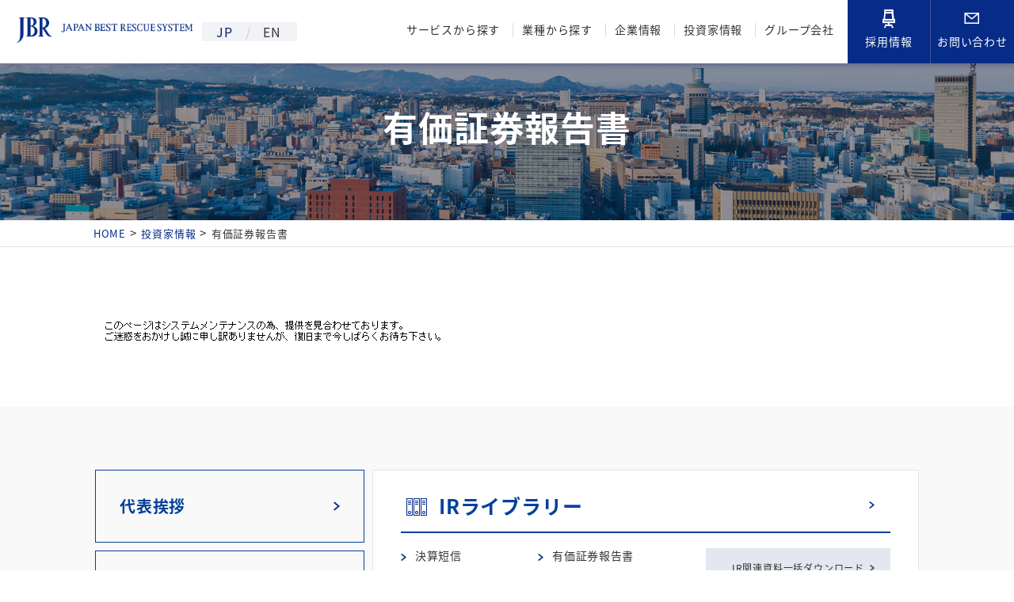

--- FILE ---
content_type: text/html; charset=UTF-8
request_url: https://www.jbr.co.jp/ir_info/irlibrary_report/
body_size: 9811
content:

<!DOCTYPE HTML>
<html lang="ja">
<head>
<!-- Global site tag (gtag.js) - Google Analytics -->
<script async src="https://www.googletagmanager.com/gtag/js?id=UA-100342994-9"></script>
<script>
  window.dataLayer = window.dataLayer || [];
  function gtag(){dataLayer.push(arguments);}
  gtag('js', new Date());

  gtag('config', 'UA-100342994-9');
</script><meta charset="utf-8">
<meta name="viewport" content="width=device-width">
<title>有価証券報告書｜JBR(JAPAN BEST RESCUE SYSTEM)</title>
<meta name="description" content="有価証券報告書｜JBR生活救急グループは、日常生活に関わる、あらゆるトラブル解決を可能にする総合サービスを展開します。">
<meta name="keywords" content="有価証券報告書,JBR,鍵修理,鍵交換,鍵開け,鍵屋,トイレつまり,トイレ水漏れ,水道修理,ガラス修理,パソコン修理,生活救急車">
<link rel="shortcut icon" type="image/vnd.microsoft.icon" href="https://www.jbr.co.jp/cms/wp-content/themes/jbr-cojp/img/common/favicon.ico">
<link rel="icon" type="image/vnd.microsoft.icon" href="https://www.jbr.co.jp/cms/wp-content/themes/jbr-cojp/img/common/favicon.ico">
<link rel="apple-touch-icon" href="https://www.jbr.co.jp/cms/wp-content/themes/jbr-cojp/img/common/apple-touch-icon.png">
<link rel="stylesheet" href="//fonts.googleapis.com/css?family=Roboto:400,700">
<link rel="stylesheet" href="//fonts.googleapis.com/earlyaccess/notosansjapanese.css">
<link rel="stylesheet" href="https://www.jbr.co.jp/cms/wp-content/themes/jbr-cojp/css/reset.css">
<link rel="stylesheet" href="https://www.jbr.co.jp/cms/wp-content/themes/jbr-cojp/css/common.css">
<link rel="stylesheet" href="https://www.jbr.co.jp/cms/wp-content/themes/jbr-cojp/css/modules.css">
<link rel="stylesheet" href="https://www.jbr.co.jp/cms/wp-content/themes/jbr-cojp/css/component.css">
<link rel="stylesheet" href="https://www.jbr.co.jp/cms/wp-content/themes/jbr-cojp/css/irlibrary_report.css?ver=250212">
<link rel="canonical" href="https://www.jbr.co.jp/ir_info/irlibrary_report/">
<meta name='robots' content='max-image-preview:large' />
<link rel='stylesheet' id='wp-block-library-css' href='https://www.jbr.co.jp/cms/wp-includes/css/dist/block-library/style.min.css?ver=6.5.7' type='text/css' media='all' />
<style id='classic-theme-styles-inline-css' type='text/css'>
/*! This file is auto-generated */
.wp-block-button__link{color:#fff;background-color:#32373c;border-radius:9999px;box-shadow:none;text-decoration:none;padding:calc(.667em + 2px) calc(1.333em + 2px);font-size:1.125em}.wp-block-file__button{background:#32373c;color:#fff;text-decoration:none}
</style>
<style id='global-styles-inline-css' type='text/css'>
body{--wp--preset--color--black: #000000;--wp--preset--color--cyan-bluish-gray: #abb8c3;--wp--preset--color--white: #ffffff;--wp--preset--color--pale-pink: #f78da7;--wp--preset--color--vivid-red: #cf2e2e;--wp--preset--color--luminous-vivid-orange: #ff6900;--wp--preset--color--luminous-vivid-amber: #fcb900;--wp--preset--color--light-green-cyan: #7bdcb5;--wp--preset--color--vivid-green-cyan: #00d084;--wp--preset--color--pale-cyan-blue: #8ed1fc;--wp--preset--color--vivid-cyan-blue: #0693e3;--wp--preset--color--vivid-purple: #9b51e0;--wp--preset--gradient--vivid-cyan-blue-to-vivid-purple: linear-gradient(135deg,rgba(6,147,227,1) 0%,rgb(155,81,224) 100%);--wp--preset--gradient--light-green-cyan-to-vivid-green-cyan: linear-gradient(135deg,rgb(122,220,180) 0%,rgb(0,208,130) 100%);--wp--preset--gradient--luminous-vivid-amber-to-luminous-vivid-orange: linear-gradient(135deg,rgba(252,185,0,1) 0%,rgba(255,105,0,1) 100%);--wp--preset--gradient--luminous-vivid-orange-to-vivid-red: linear-gradient(135deg,rgba(255,105,0,1) 0%,rgb(207,46,46) 100%);--wp--preset--gradient--very-light-gray-to-cyan-bluish-gray: linear-gradient(135deg,rgb(238,238,238) 0%,rgb(169,184,195) 100%);--wp--preset--gradient--cool-to-warm-spectrum: linear-gradient(135deg,rgb(74,234,220) 0%,rgb(151,120,209) 20%,rgb(207,42,186) 40%,rgb(238,44,130) 60%,rgb(251,105,98) 80%,rgb(254,248,76) 100%);--wp--preset--gradient--blush-light-purple: linear-gradient(135deg,rgb(255,206,236) 0%,rgb(152,150,240) 100%);--wp--preset--gradient--blush-bordeaux: linear-gradient(135deg,rgb(254,205,165) 0%,rgb(254,45,45) 50%,rgb(107,0,62) 100%);--wp--preset--gradient--luminous-dusk: linear-gradient(135deg,rgb(255,203,112) 0%,rgb(199,81,192) 50%,rgb(65,88,208) 100%);--wp--preset--gradient--pale-ocean: linear-gradient(135deg,rgb(255,245,203) 0%,rgb(182,227,212) 50%,rgb(51,167,181) 100%);--wp--preset--gradient--electric-grass: linear-gradient(135deg,rgb(202,248,128) 0%,rgb(113,206,126) 100%);--wp--preset--gradient--midnight: linear-gradient(135deg,rgb(2,3,129) 0%,rgb(40,116,252) 100%);--wp--preset--font-size--small: 13px;--wp--preset--font-size--medium: 20px;--wp--preset--font-size--large: 36px;--wp--preset--font-size--x-large: 42px;--wp--preset--spacing--20: 0.44rem;--wp--preset--spacing--30: 0.67rem;--wp--preset--spacing--40: 1rem;--wp--preset--spacing--50: 1.5rem;--wp--preset--spacing--60: 2.25rem;--wp--preset--spacing--70: 3.38rem;--wp--preset--spacing--80: 5.06rem;--wp--preset--shadow--natural: 6px 6px 9px rgba(0, 0, 0, 0.2);--wp--preset--shadow--deep: 12px 12px 50px rgba(0, 0, 0, 0.4);--wp--preset--shadow--sharp: 6px 6px 0px rgba(0, 0, 0, 0.2);--wp--preset--shadow--outlined: 6px 6px 0px -3px rgba(255, 255, 255, 1), 6px 6px rgba(0, 0, 0, 1);--wp--preset--shadow--crisp: 6px 6px 0px rgba(0, 0, 0, 1);}:where(.is-layout-flex){gap: 0.5em;}:where(.is-layout-grid){gap: 0.5em;}body .is-layout-flex{display: flex;}body .is-layout-flex{flex-wrap: wrap;align-items: center;}body .is-layout-flex > *{margin: 0;}body .is-layout-grid{display: grid;}body .is-layout-grid > *{margin: 0;}:where(.wp-block-columns.is-layout-flex){gap: 2em;}:where(.wp-block-columns.is-layout-grid){gap: 2em;}:where(.wp-block-post-template.is-layout-flex){gap: 1.25em;}:where(.wp-block-post-template.is-layout-grid){gap: 1.25em;}.has-black-color{color: var(--wp--preset--color--black) !important;}.has-cyan-bluish-gray-color{color: var(--wp--preset--color--cyan-bluish-gray) !important;}.has-white-color{color: var(--wp--preset--color--white) !important;}.has-pale-pink-color{color: var(--wp--preset--color--pale-pink) !important;}.has-vivid-red-color{color: var(--wp--preset--color--vivid-red) !important;}.has-luminous-vivid-orange-color{color: var(--wp--preset--color--luminous-vivid-orange) !important;}.has-luminous-vivid-amber-color{color: var(--wp--preset--color--luminous-vivid-amber) !important;}.has-light-green-cyan-color{color: var(--wp--preset--color--light-green-cyan) !important;}.has-vivid-green-cyan-color{color: var(--wp--preset--color--vivid-green-cyan) !important;}.has-pale-cyan-blue-color{color: var(--wp--preset--color--pale-cyan-blue) !important;}.has-vivid-cyan-blue-color{color: var(--wp--preset--color--vivid-cyan-blue) !important;}.has-vivid-purple-color{color: var(--wp--preset--color--vivid-purple) !important;}.has-black-background-color{background-color: var(--wp--preset--color--black) !important;}.has-cyan-bluish-gray-background-color{background-color: var(--wp--preset--color--cyan-bluish-gray) !important;}.has-white-background-color{background-color: var(--wp--preset--color--white) !important;}.has-pale-pink-background-color{background-color: var(--wp--preset--color--pale-pink) !important;}.has-vivid-red-background-color{background-color: var(--wp--preset--color--vivid-red) !important;}.has-luminous-vivid-orange-background-color{background-color: var(--wp--preset--color--luminous-vivid-orange) !important;}.has-luminous-vivid-amber-background-color{background-color: var(--wp--preset--color--luminous-vivid-amber) !important;}.has-light-green-cyan-background-color{background-color: var(--wp--preset--color--light-green-cyan) !important;}.has-vivid-green-cyan-background-color{background-color: var(--wp--preset--color--vivid-green-cyan) !important;}.has-pale-cyan-blue-background-color{background-color: var(--wp--preset--color--pale-cyan-blue) !important;}.has-vivid-cyan-blue-background-color{background-color: var(--wp--preset--color--vivid-cyan-blue) !important;}.has-vivid-purple-background-color{background-color: var(--wp--preset--color--vivid-purple) !important;}.has-black-border-color{border-color: var(--wp--preset--color--black) !important;}.has-cyan-bluish-gray-border-color{border-color: var(--wp--preset--color--cyan-bluish-gray) !important;}.has-white-border-color{border-color: var(--wp--preset--color--white) !important;}.has-pale-pink-border-color{border-color: var(--wp--preset--color--pale-pink) !important;}.has-vivid-red-border-color{border-color: var(--wp--preset--color--vivid-red) !important;}.has-luminous-vivid-orange-border-color{border-color: var(--wp--preset--color--luminous-vivid-orange) !important;}.has-luminous-vivid-amber-border-color{border-color: var(--wp--preset--color--luminous-vivid-amber) !important;}.has-light-green-cyan-border-color{border-color: var(--wp--preset--color--light-green-cyan) !important;}.has-vivid-green-cyan-border-color{border-color: var(--wp--preset--color--vivid-green-cyan) !important;}.has-pale-cyan-blue-border-color{border-color: var(--wp--preset--color--pale-cyan-blue) !important;}.has-vivid-cyan-blue-border-color{border-color: var(--wp--preset--color--vivid-cyan-blue) !important;}.has-vivid-purple-border-color{border-color: var(--wp--preset--color--vivid-purple) !important;}.has-vivid-cyan-blue-to-vivid-purple-gradient-background{background: var(--wp--preset--gradient--vivid-cyan-blue-to-vivid-purple) !important;}.has-light-green-cyan-to-vivid-green-cyan-gradient-background{background: var(--wp--preset--gradient--light-green-cyan-to-vivid-green-cyan) !important;}.has-luminous-vivid-amber-to-luminous-vivid-orange-gradient-background{background: var(--wp--preset--gradient--luminous-vivid-amber-to-luminous-vivid-orange) !important;}.has-luminous-vivid-orange-to-vivid-red-gradient-background{background: var(--wp--preset--gradient--luminous-vivid-orange-to-vivid-red) !important;}.has-very-light-gray-to-cyan-bluish-gray-gradient-background{background: var(--wp--preset--gradient--very-light-gray-to-cyan-bluish-gray) !important;}.has-cool-to-warm-spectrum-gradient-background{background: var(--wp--preset--gradient--cool-to-warm-spectrum) !important;}.has-blush-light-purple-gradient-background{background: var(--wp--preset--gradient--blush-light-purple) !important;}.has-blush-bordeaux-gradient-background{background: var(--wp--preset--gradient--blush-bordeaux) !important;}.has-luminous-dusk-gradient-background{background: var(--wp--preset--gradient--luminous-dusk) !important;}.has-pale-ocean-gradient-background{background: var(--wp--preset--gradient--pale-ocean) !important;}.has-electric-grass-gradient-background{background: var(--wp--preset--gradient--electric-grass) !important;}.has-midnight-gradient-background{background: var(--wp--preset--gradient--midnight) !important;}.has-small-font-size{font-size: var(--wp--preset--font-size--small) !important;}.has-medium-font-size{font-size: var(--wp--preset--font-size--medium) !important;}.has-large-font-size{font-size: var(--wp--preset--font-size--large) !important;}.has-x-large-font-size{font-size: var(--wp--preset--font-size--x-large) !important;}
.wp-block-navigation a:where(:not(.wp-element-button)){color: inherit;}
:where(.wp-block-post-template.is-layout-flex){gap: 1.25em;}:where(.wp-block-post-template.is-layout-grid){gap: 1.25em;}
:where(.wp-block-columns.is-layout-flex){gap: 2em;}:where(.wp-block-columns.is-layout-grid){gap: 2em;}
.wp-block-pullquote{font-size: 1.5em;line-height: 1.6;}
</style>
<link rel='stylesheet' id='contact-form-7-css' href='https://www.jbr.co.jp/cms/wp-content/plugins/contact-form-7/includes/css/styles.css?ver=5.9.8' type='text/css' media='all' />
<link rel='stylesheet' id='contact-form-7-confirm-css' href='https://www.jbr.co.jp/cms/wp-content/plugins/contact-form-7-add-confirm/includes/css/styles.css?ver=5.1' type='text/css' media='all' />
<script type="text/javascript" src="https://www.jbr.co.jp/cms/wp-includes/js/jquery/jquery.min.js?ver=3.7.1" id="jquery-core-js"></script>
<script type="text/javascript" src="https://www.jbr.co.jp/cms/wp-includes/js/jquery/jquery-migrate.min.js?ver=3.4.1" id="jquery-migrate-js"></script>
</head>
<body data-rsssl=1 id="irlibrary_report">
<header id="gHeader" class="js-header cf" role="banner" itemscope="" itemtype="http://schema.org/WPHeader">
	<div class="logoWrap"><p class="logo"><a href="https://www.jbr.co.jp"><img src="https://www.jbr.co.jp/cms/wp-content/themes/jbr-cojp/img/common/logo01_pc.png" alt="ジャパンベストレスキューシステム株式会社"></a></p>
	<span class="languageSetPc viewPc"><span class="languageChange"><a href="https://www.jbr.co.jp" class="current">JP</a><a href="https://www.jbr.co.jp/en/">EN</a></span></span></div>
	<span class="spNavBtn viewSp js-gnav-open"></span>
	<nav id="gNav" class="js-gnav-toggle" role="navigation" itemscope itemtype="http://www.schema.org/SiteNavigationElement">
		<span class="languageSet"><span class="languageChange"><span class="languageTxt">Language:</span><a href="https://www.jbr.co.jp" class="current">JP</a><a href="https://www.jbr.co.jp/en/">EN</a></span></span>
		<ul class="sitemap01 cf">
			<li class="item" itemprop="name"><a class="link" itemprop="URL" href="/recruit/" target="_blank"><span class="icon icon-chair"></span>採用情報</a></li>
			<li class="item" itemprop="name"><a class="link" itemprop="URL" href="https://www.jbr.co.jp/information/"><span class="icon icon-mail"></span>お問い合わせ</a></li>
		</ul>
		<ul class="sitemap02">
						<li class="item" itemprop="name"><a class="link" itemprop="URL" href="https://www.jbr.co.jp#service-search">サービスから探す<span class="js-menu-open"></span></a>
				<div class="inner service-search">
					<ul class="list viewSp">
						<li class="item" itemprop="name"><a class="link" itemprop="URL" href="https://www.jbr.co.jp/emergency/">緊急駆け付けサービス</a></li>
						<li class="item" itemprop="name"><a class="link" itemprop="URL" href="https://www.jbr.co.jp/call/">コールセンター受託</a></li>
						<li class="item" itemprop="name"><a class="link" itemprop="URL" href="https://www.jbr.co.jp/telephone-dx/">電話対応DXサービス</a></li>
						<li class="item" itemprop="name"><a class="link" itemprop="URL" href="https://www.jbr.co.jp/service-introduction#sec03">定期点検</a></li>
						<li class="item" itemprop="name"><a class="link" itemprop="URL" href="https://www.jbr.co.jp/service-introduction#sec02">住宅設備保証</a></li>
						<li class="item" itemprop="name"><a class="link" itemprop="URL" href="https://www.jbr.co.jp/repair/">リペア</a></li>
						<li class="item" itemprop="name"><a class="link" itemprop="URL" href="https://www.univcoop.or.jp/gakusei110/" target="_blank" rel="noopener noreferrer">学生支援サービス</a></li>
					</ul>
					<div class="box viewPc">
						<ul class="list is-head">
							<li class="item" itemprop="name"><a class="link" itemprop="URL" href="https://www.jbr.co.jp#service-search">サービスから探す</a></li>
						</ul>
						<ul class="list">
							<li class="item" itemprop="name"><a class="link" itemprop="URL" href="https://www.jbr.co.jp/emergency/">緊急駆け付けサービス</a></li>
							<li class="item" itemprop="name"><a class="link" itemprop="URL" href="https://www.jbr.co.jp/service-introduction#sec03">定期点検</a></li>
							<li class="item" itemprop="name"><a class="link" itemprop="URL" href="https://www.univcoop.or.jp/gakusei110/" target="_blank" rel="noopener noreferrer">学生支援サービス</a></li>
						</ul>
						<ul class="list">
							<li class="item" itemprop="name"><a class="link" itemprop="URL" href="https://www.jbr.co.jp/call/">コールセンター受託</a></li>
							<li class="item" itemprop="name"><a class="link" itemprop="URL" href="https://www.jbr.co.jp/service-introduction#sec02">住宅設備保証</a></li>
						</ul>
						<ul class="list">
							<li class="item" itemprop="name"><a class="link" itemprop="URL" href="https://www.jbr.co.jp/telephone-dx/">電話対応DXサービス</a></li>
							<li class="item" itemprop="name"><a class="link" itemprop="URL" href="https://www.jbr.co.jp/repair/">リペア</a></li>
						</ul>
					</div>
				</div>
			</li>
			<li class="item" itemprop="name"><a class="link" itemprop="URL" href="https://www.jbr.co.jp#industry-search">業種から探す<span class="js-menu-open"></span></a>
				<div class="inner industry-search">
					<ul class="list viewSp">
						<li class="item" itemprop="name"><a class="link" itemprop="URL" href="https://www.jbr.co.jp/rental/">賃貸仲介・賃貸管理<br>事業者様</a></li>
						<li class="item" itemprop="name"><a class="link" itemprop="URL" href="https://www.jbr.co.jp/service-introduction/">住宅事業者様</a></li>
						<li class="item" itemprop="name"><a class="link" itemprop="URL" href="https://www.jbr.co.jp/service-introduction/">リフォーム事業者様</a></li>
						<li class="item" itemprop="name"><a class="link" itemprop="URL" href="https://www.jbr.co.jp/service-introduction/">エネルギー関係の<br>事業者様</a></li>
						<li class="item" itemprop="name"><a class="link" itemprop="URL" href="https://www.jbr.co.jp/service-introduction/">その他事業者様</a></li>
					</ul>
					<div class="box viewPc">
						<ul class="list is-head">
							<li class="item" itemprop="name"><a class="link" itemprop="URL" href="https://www.jbr.co.jp#industry-search">業種から探す</a></li>
						</ul>
						<ul class="list">
							<li class="item" itemprop="name"><a class="link" itemprop="URL" href="https://www.jbr.co.jp/rental/">賃貸仲介・賃貸管理事業者様</a></li>
							<li class="item" itemprop="name"><a class="link" itemprop="URL" href="https://www.jbr.co.jp/service-introduction/">エネルギー関係の事業者様</a></li>
						</ul>
						<ul class="list">
							<li class="item" itemprop="name"><a class="link" itemprop="URL" href="https://www.jbr.co.jp/service-introduction/">住宅事業者様</a></li>
							<li class="item" itemprop="name"><a class="link" itemprop="URL" href="https://www.jbr.co.jp/service-introduction/">その他事業者様</a></li>
						</ul>
						<ul class="list">
							<li class="item" itemprop="name"><a class="link" itemprop="URL" href="https://www.jbr.co.jp/service-introduction/">リフォーム事業者様</a></li>
						</ul>
					</div>
				</div>
			</li>
			<li class="item" itemprop="name"><a class="link" itemprop="URL" href="https://www.jbr.co.jp/corporate/">企業情報<span class="js-menu-open"></span></a>
				<div class="inner corporate">
				<ul class="list">
					<li class="item" itemprop="name"><a class="link" itemprop="URL" href="https://www.jbr.co.jp/corporate/company/">企業概要</a></li>
					<li class="item" itemprop="name"><a class="link" itemprop="URL" href="https://www.jbr.co.jp/corporate/organization/">組織図</a></li>
					<li class="item" itemprop="name"><a class="link" itemprop="URL" href="https://www.jbr.co.jp/corporate/business/">事業内容</a></li>
					<li class="item" itemprop="name"><a class="link" itemprop="URL" href="https://www.jbr.co.jp/corporate/access/">アクセス</a></li>
					<li class="item" itemprop="name"><a class="link" itemprop="URL" href="https://www.jbr.co.jp/corporate/policy/">経営理念・沿革</a></li>
										<li class="item" itemprop="name"><a class="js-match-height link" itemprop="URL" href="https://www.jbr.co.jp/corporate/standard/">企業行動基準</a></li>
					<li class="item" itemprop="name"><a class="js-match-height link" itemprop="URL" href="https://www.jbr.co.jp/corporate/compliance_guideline/">コンプライアンス<br><span class="viewPc">・</span>ガイドライン</a></li>
					<li class="item" itemprop="name"><a class="link" itemprop="URL" href="https://www.jbr.co.jp/corporate/actionplan/">一般事業主行動計画</a></li>
					<li class="item" itemprop="name"><a class="link" itemprop="URL" href="https://www.jbr.co.jp/corporate/csr/">CSR活動</a></li>
					<li class="item" itemprop="name"><a class="link" itemprop="URL" href="https://www.jbr.co.jp/corporate/sdgs/">サステナビリティ</a></li>
				</ul>
				</div>
			</li>
				<li class="item" itemprop="name"><a class="link" itemprop="URL" href="https://www.jbr.co.jp/ir_info/">投資家情報<span class="js-menu-open"></span></a>
					<div class="inner ir_info">
							<ul class="list viewSp">
								<li class="item" itemprop="name"><a class="link" itemprop="URL" href="https://www.jbr.co.jp/ir_info/message/">代表挨拶</a></li>
								<li class="item" itemprop="name"><a class="link" itemprop="URL" href="https://www.jbr.co.jp/news/">ニュースリリース</a></li>
								<li class="item" itemprop="name"><a class="link" itemprop="URL" href="https://www.jbr.co.jp/ir_info/ir_library/">IRライブラリー</a></li>
								<li class="item" itemprop="name"><a class="link" itemprop="URL" href="https://www.jbr.co.jp/ir_info/ir_finance/">業績・財務情報</a></li>
								<li class="item" itemprop="name"><a class="link" itemprop="URL" href="https://www.jbr.co.jp/ir_info/ir_stock/">株式・株主情報</a></li>
								<li class="item" itemprop="name"><a class="link" itemprop="URL" href="https://www.jbr.co.jp/ir_info/ir_other/">その他IR情報</a></li>
							</ul>
						<div class="box">
							<ul class="list">
								<li class="item" itemprop="name"><a class="link" itemprop="URL" href="https://www.jbr.co.jp/ir_info/message/">代表挨拶</a></li>
								<li class="item" itemprop="name"><a class="link" itemprop="URL" href="https://www.jbr.co.jp/news/">ニュースリリース</a></li>
							</ul>
							<ul class="imgList viewPc">
								<li class="item">
									<a href="https://www.jbr.co.jp/ir_info/ir_library/">
									<div class="img"><img src="https://www.jbr.co.jp/cms/wp-content/themes/jbr-cojp/img/common/img_header01.png" alt=""></div>
									<p class="txt">IRライブラリー</p>
									</a>
								</li>
								<li class="item">
									<a href="https://www.jbr.co.jp/ir_info/ir_finance/">
									<div class="img"><img src="https://www.jbr.co.jp/cms/wp-content/themes/jbr-cojp/img/common/img_header02.png" alt=""></div>
									<p class="txt">業績・財務情報</p>
									</a>
								</li>
								<li class="item">
									<a href="https://www.jbr.co.jp/ir_info/ir_stock/">
									<div class="img"><img src="https://www.jbr.co.jp/cms/wp-content/themes/jbr-cojp/img/common/img_header03.png" alt=""></div>
									<p class="txt">株式・株主情報</p>
									</a>
								</li>
								<li class="item">
									<a href="https://www.jbr.co.jp/ir_info/ir_other/">
									<div class="img"><img src="https://www.jbr.co.jp/cms/wp-content/themes/jbr-cojp/img/common/img_header04.png" alt=""></div>
									<p class="txt">その他IR情報</p>
									</a>
								</li>
							</ul>
						</div>
					</div>
				</li>
			<li class="item" itemprop="name"><a class="link last" itemprop="URL" href="https://www.jbr.co.jp/affiliated/">グループ会社</a></li>
		</ul>
		<ul class="sitemap03">
			<li class="item" itemprop="name"><a class="link" itemprop="URL" href="https://www.jbr.co.jp/site_map/">サイトマップ</a></li>

			<li class="item" itemprop="name"><a class="link" itemprop="URL" href="https://www.jbr.co.jp/privacy/">プライバシーポリシー</a></li>
		</ul>
	</nav>
	<!-- /#gNav -->
</header>
<!-- /#gHeader -->
<div class="mainimg">
	<div class="mainimgIn">
		<h1 class="tit">有価証券報告書</h1>
	</div>
</div>
<div id="breadcrumb" class="viewPc">
	<ol itemscope itemtype="http://schema.org/BreadcrumbList">
		<li class="home" itemprop="itemListElement" itemscope itemtype="http://schema.org/ListItem">
			<a class="home" href="https://www.jbr.co.jp" itemprop="item"><span itemprop="name">HOME</span></a>
			<meta itemprop="position" content="1">
		</li>
		<li itemprop="itemListElement" itemscope itemtype="http://schema.org/ListItem">
			<a href="https://www.jbr.co.jp/ir_info/" itemprop="item"><span itemprop="name">投資家情報</span></a>
			<meta itemprop="position" content="2">
		</li>
		<li class="current" itemprop="itemListElement" itemscope itemtype="http://schema.org/ListItem">
			<span itemprop="name">有価証券報告書</span>
			<meta itemprop="position" content="3">
		</li>
	</ol>
</div>
<!-- /#breadcrumb -->
<div class="mainContent">
	<main role="main">
		<div class="contentIn">
<!-- E-IR Parts 1/1 -->
<div id="eirArea"></div>
<script src="https://www.jbr.co.jp/cms/wp-content/themes/jbr-cojp/js/eir/eir.js" charset="utf-8"></script>
<script>
var eirUrl = ('https:' == document.location.protocol ? 'https://ssl4' : 'http://v4') + '.eir-parts.net';
if(document.location.protocol == 'https:' || document.location.protocol == 'http:'){
	var eirPass = eirUrl + '/Custom/public/parts/' + eirCode + '/' + uniCodeEir + '/parts/';
}else{
	var eirPass = '/' + eirCode + '/' + uniCodeEir + '/parts/';
}
document.write(unescape("%3Cscript src='" + eirPass + "junction.js' charset='utf-8' type='text/javascript'%3E%3C/script%3E"));
</script>
<script>
if(typeof eirFlg == 'undefined'){
	document.write(message)
}
else{
	setParts('irlibrary_report');
}
</script>
<!-- /E-IR Parts 1/1 -->
		</div>
	</main>
<nav class="mod_lnav02">
	<div class="inner">
		<div class="contentInChild">
			<ul class="btnList">
				<li class="btnItem"><a href="https://www.jbr.co.jp/ir_info/message/">代表挨拶</a></li>
				<li class="btnItem"><a href="https://www.jbr.co.jp/news/">ニュースリリース</a></li>
			</ul>
			<div class="listWrap is_ico01">
				<h3 class="tit"><a href="https://www.jbr.co.jp/ir_info/ir_library/">IRライブラリー</a></h3>
				<div class="txtArea">
					<ul class="list">
						<li class="item"><a class="link" href="https://www.jbr.co.jp/ir_info/account/"></span>決算短信</a></li>
						<li class="item"><a class="link" href="https://www.jbr.co.jp/ir_info/irlibrary_report/"></span>有価証券報告書</a></li>
						<li class="item"><a class="link" href="https://www.jbr.co.jp/ir_info/irlibrary_account/"></span>決算説明資料</a></li>
						<li class="item"><a class="link" href="https://www.jbr.co.jp/ir_info/irlibrary_finance/"></span>財務データ</a></li>
						<li class="item is_wide"><a class="link" href="https://www.jbr.co.jp/ir_info/governance/"></span>コーポレート・ガバナンス報告書</a></li>
					</ul>
					<div class="btnWrap">
						<a class="btn" href="https://ssl4.eir-parts.net/doc/2453/new_release/12.zip" target="_blank">IR関連資料一括ダウンロード</a>
					</div>
				</div>
			</div>
		</div>
		<div class="listWrap is_ico02">
			<h3 class="tit"><a href="https://www.jbr.co.jp/ir_info/ir_finance/">業績・財務情報</a></h3>
			<ul class="list">
								<li class="item"><a class="link" href="https://www.jbr.co.jp/ir_info/attachment/"></span>財務諸表</a></li>
			</ul>
		</div>
		<div class="listWrap is_ico03">
			<h3 class="tit"><a href="https://www.jbr.co.jp/ir_info/ir_stock/">株式・株主情報</a></h3>
			<ul class="list">
				<li class="item"><a class="link" href="https://www.jbr.co.jp/ir_info/dividend/"></span>配当金の推移</a></li>
				<li class="item"><a class="link" href="https://www.jbr.co.jp/ir_info/procedure/"></span>株式手続き</a></li>
				<li class="item"><a class="link" href="https://www.jbr.co.jp/ir_info/stocksituation/"></span>株式状況</a></li>
				<li class="item"><a class="link" href="https://www.jbr.co.jp/ir_info/meeting/"></span>株主総会関連</a></li>
								<li class="item"><a class="link external" href="https://stocks.finance.yahoo.co.jp/stocks/detail/?code=2453.t" target="_blank" rel="noreferrer noopener"></span>株価情報</a></li>
			</ul>
		</div>
		<div class="listWrap is_ico04">
			<h3 class="tit"><a href="https://www.jbr.co.jp/ir_info/ir_other/">その他IR情報</a></h3>
			<ul class="list">
				<li class="item"><a class="link" href="https://www.jbr.co.jp/ir_info/ir_schedule/"></span>IRスケジュール</a></li>
				<li class="item"><a class="link" href="https://www.jbr.co.jp/ir_info/pa/"></span>電子公告</a></li>
				<li class="item"><a class="link" href="https://www.jbr.co.jp/ir_info/ir_basic_policy/"></span>IR基本方針</a></li>
			</ul>
		</div>
			</div>
</nav></div>
<!-- /.mainContent -->
<section id="c-affilated">
	<section class="affilated-group js-effectTrigger">
		<h2 class="tit">グループ会社<span>SUBSIDIARY</span></h2>
		<ul class="list cf">
			<li class="item"><a class="link" href="https://www.rescue-sonpo.jp/" target="_blank"><img class="image" src="https://www.jbr.co.jp/cms/wp-content/themes/jbr-cojp/img/home/bnr_affiliated05.jpg" alt="レスキュー損保"></a></li>
			<li class="item"><a class="link" href="http://www.japan-insurance.jp/" target="_blank"><img class="image" src="https://www.jbr.co.jp/cms/wp-content/themes/jbr-cojp/img/home/bnr_affiliated03.jpg" alt="ジャパン少額短期保険株式会社"></a></li>
			<li class="item"><a class="link" href="https://www.jpwsp.com/" target="_blank"><img class="image" src="https://www.jbr.co.jp/cms/wp-content/themes/jbr-cojp/img/home/bnr_affiliated04.jpg" alt="ジャパンワランティサポート株式会社"></a></li>
					</ul>
	</section>
	<!-- <section class="affilated-service js-effectTrigger">
		<h2 class="tit">関連サービス<span>RELATED SERVICES</span></h2>
		<div class="affilated-service__wrap">
			<div class="affilated-service__set is-nihonpc01">
				<h3>【日本PCサービス株式会社】</h3>
				<ul class="list is-txt cf">
					<li class="item"><a class="link" href="https://www.4900.co.jp/" target="_blank" rel="noopener noreferrer">ＰＣホスピタル</a></li>
				</ul>
			</div>
			<div class="affilated-service__set">
				<h3>【日本PCサービスグループ 株式会社スマホスピタル】</h3>
				<ul class="list is-txt cf">
					<li class="item"><a class="link" href="https://smahospital.jp/" target="_blank" rel="noopener noreferrer">スマホスピタル</a></li>
					<li class="item"><a class="link" href="https://gamehospital.jp/" target="_blank" rel="noopener noreferrer">ゲームホスピタル</a></li>
				</ul>
			</div>
		</div>
	</section>
	<section class="affilated-service js-effectTrigger">
		<h2 class="tit">関連サービス<span>RELATED SERVICES</span></h2>
		<ul class="list cf">
			<li class="item">
				<a class="link" href="https://www.4900.co.jp/" target="_blank">
					<img class="image" src="https://www.jbr.co.jp/cms/wp-content/themes/jbr-cojp/img/home/bnr_affiliated11.jpg" alt="ドクター・ホームネット">
				</a>
				<p class="txt">日本PCサービス株式会社</p>
			</li>
			<li class="item">
				<a class="link" href="https://smahospital.jp/" target="_blank">
					<img class="image" src="https://www.jbr.co.jp/cms/wp-content/themes/jbr-cojp/img/home/bnr_affiliated12.jpg" alt="スマホスピタル">
				</a>
				<p class="txt is-pcService">日本PCサービスグループ 株式会社スマホスピタル</p>
			</li>
			<li class="item">
				<a class="link" href="https://gamehospital.jp/" target="_blank">
					<img class="image" src="https://www.jbr.co.jp/cms/wp-content/themes/jbr-cojp/img/home/bnr_affiliated13.jpg" alt="ゲームホスピタル">
				</a>
			</li>
		</ul>
	</section> -->	
</section>	<footer id="gFooter" role="contentinfo" itemscope itemtype="http://schema.org/WPFooter">
		<p class="pagetop"><a class="link" href="#top">このページのTOPへ</a></p>
		<div class="ftIn">
			<div class="ftMeta">
				<p class="logo">
					<a class="link" href="https://www.jbr.co.jp"><img src="https://www.jbr.co.jp/cms/wp-content/themes/jbr-cojp/img/common/logo02.png" alt="ジャパンベストレスキューシステム株式会社"></a>
				</p>
				<div class="ftMetaBnrs">
										<p class="bnr bnr02"><a href="http://capna.jp/" target="_blank" rel="noopener noreferrer"><img src="https://www.jbr.co.jp/cms/wp-content/themes/jbr-cojp/img/common/comp_logo.png" alt="NPO法人 CAPNA 子どもの虐待防止ネットワーク・あいち"></a></p>
					<p class="bnr bnr03"><img src="https://www.jbr.co.jp/cms/wp-content/themes/jbr-cojp/img/common/ico_privacy01.png" alt="私たちは「困っている人を助ける」企業活動を通じてより多くの”ありがとう”という感動をお届けします。"></p>
				</div>
			</div>
			<nav class="ftNav">
				<ul class="sitemap02 viewSp">
					<li class="item service-search" itemprop="name"><a class="link" itemprop="URL" href="https://www.jbr.co.jp#service-search"><span class="js-menu-open"></span>サービスから探す</a>
						<ul class="list">
																												<li class="item" itemprop="name"><a class="link" itemprop="URL" href="https://www.jbr.co.jp/emergency/">緊急駆け付けサービス</a></li>
							<li class="item" itemprop="name"><a class="link" itemprop="URL" href="https://www.jbr.co.jp/call/">コールセンター受託</a></li>
							<li class="item" itemprop="name"><a class="link" itemprop="URL" href="https://www.jbr.co.jp/telephone-dx/">電話対応DXサービス</a></li>
							<li class="item" itemprop="name"><a class="link" itemprop="URL" href="https://www.jbr.co.jp/service-introduction#sec03">定期点検</a></li>
							<li class="item" itemprop="name"><a class="link" itemprop="URL" href="https://www.jbr.co.jp/service-introduction#sec02">住宅設備保証</a></li>
							<li class="item" itemprop="name"><a class="link" itemprop="URL" href="https://www.jbr.co.jp/repair/">リペア</a></li>
							<li class="item" itemprop="name"><a class="link" itemprop="URL" href="https://www.univcoop.or.jp/gakusei110/" target="_blank" rel="noopener noreferrer">学生支援サービス</a></li>
						</ul>
					</li>
					<li class="item industry-search" itemprop="name"><a class="link" itemprop="URL" href="https://www.jbr.co.jp#industry-search"><span class="js-menu-open"></span>業種から探す</a>
						<ul class="list">
							<li class="item" itemprop="name"><a class="link" itemprop="URL" href="https://www.jbr.co.jp/rental/">賃貸仲介・賃貸管理<br>事業者様</a></li>
							<li class="item" itemprop="name"><a class="link" itemprop="URL" href="https://www.jbr.co.jp/service-introduction/">住宅事業者様</a></li>
							<li class="item" itemprop="name"><a class="link" itemprop="URL" href="https://www.jbr.co.jp/service-introduction/">リフォーム事業者様</a></li>
							<li class="item" itemprop="name"><a class="link" itemprop="URL" href="https://www.jbr.co.jp/service-introduction/">エネルギー関係の<br>事業者様</a></li>
							<li class="item" itemprop="name"><a class="link" itemprop="URL" href="https://www.jbr.co.jp/service-introduction/">その他事業者様</a></li>
						</ul>
					</li>
					<li class="item" itemprop="name"><a class="link" href="https://www.jbr.co.jp/affiliated/" itemprop="URL">グループ会社</a></li>
					<li class="item" itemprop="name"><a class="link" href="https://www.jbr.co.jp/partner/" itemprop="URL">パートナー店募集</a></li>
					<li class="item" itemprop="name"><a class="link" href="/recruit/" target="_blank" itemprop="URL">採用情報</a></li>
					<li class="item" itemprop="name"><a class="link" href="https://www.jbr.co.jp/news/" itemprop="URL">ニュースリリース</a></li>
					<li class="item" itemprop="name"><a class="link" href="https://www.jbr.co.jp/media/" itemprop="URL">メディア出演情報</a></li>
										<li class="item" itemprop="name"><a class="link" href="https://www.jbr.co.jp/voice/" itemprop="URL">お取引先の声</a></li>
					<li class="item" itemprop="name"><a class="link" itemprop="URL" href="https://www.jbr.co.jp/corporate/"><span class="js-menu-open"></span>企業情報</a>
						<ul class="list">
							<li class="item" itemprop="name"><a class="link" itemprop="URL" href="https://www.jbr.co.jp/corporate/company/">企業概要</a></li>
							<li class="item" itemprop="name"><a class="link" itemprop="URL" href="https://www.jbr.co.jp/corporate/organization/">組織図</a></li>
							<li class="item" itemprop="name"><a class="link" itemprop="URL" href="https://www.jbr.co.jp/corporate/business/">事業内容</a></li>
							<li class="item" itemprop="name"><a class="link" itemprop="URL" href="https://www.jbr.co.jp/corporate/access/">アクセス</a></li>
							<li class="item" itemprop="name"><a class="link" itemprop="URL" href="https://www.jbr.co.jp/corporate/policy/">経営理念・沿革</a></li>
														<li class="item" itemprop="name"><a class="js-match-height link" itemprop="URL" href="https://www.jbr.co.jp/corporate/standard/">企業行動基準</a></li>
							<li class="item" itemprop="name"><a class="js-match-height link" itemprop="URL" href="https://www.jbr.co.jp/corporate/compliance_guideline/">コンプライアンス<br><span class="viewPc">・</span>ガイドライン</a></li>
							<li class="item" itemprop="name"><a class="link" itemprop="URL" href="https://www.jbr.co.jp/corporate/actionplan/">一般事業主行動計画</a></li>
							<li class="item" itemprop="name"><a class="link" itemprop="URL" href="https://www.jbr.co.jp/corporate/csr/">CSR活動</a></li>
							<li class="item" itemprop="name"><a class="link" itemprop="URL" href="https://www.jbr.co.jp/corporate/sdgs/">サステナビリティ</a></li>
													</ul>
					</li>
					<li class="item" itemprop="name"><a class="link" itemprop="URL" href="https://www.jbr.co.jp/ir_info/"><span class="js-menu-open"></span>投資家情報</a>
						<ul class="list">
							<li class="item" itemprop="name"><a class="link" itemprop="URL" href="https://www.jbr.co.jp/ir_info/message/">代表挨拶</a></li>
							<li class="item" itemprop="name"><a class="link" itemprop="URL" href="https://www.jbr.co.jp/news/">ニュースリリース</a></li>
														<li class="item" itemprop="name"><a class="link" itemprop="URL" href="https://www.jbr.co.jp/ir_info/attachment/">財務諸表</a></li>
							<li class="item" itemprop="name"><a class="link" itemprop="URL" href="https://www.jbr.co.jp/ir_info/account/">決算短信</a></li>
							<li class="item" itemprop="name"><a class="link" itemprop="URL" href="https://www.jbr.co.jp/ir_info/irlibrary_report/">有価証券報告書</a></li>
							<li class="item" itemprop="name"><a class="link" itemprop="URL" href="https://www.jbr.co.jp/ir_info/irlibrary_account/">決算説明資料</a></li>
							<li class="item" itemprop="name"><a class="link" itemprop="URL" href="https://www.jbr.co.jp/ir_info/meeting/">株主総会関連</a></li>
							<li class="item" itemprop="name"><a class="link" itemprop="URL" href="https://www.jbr.co.jp/ir_info/irlibrary_finance/">財務データ</a></li>
							<li class="item" itemprop="name"><a class="link" itemprop="URL" href="https://www.jbr.co.jp/ir_info/governance/">コーポレート・<br>ガバナンス報告書</a></li>
							<li class="item" itemprop="name"><a class="link" itemprop="URL" href="https://www.jbr.co.jp/ir_info/dividend/">配当金の推移</a></li>
							<li class="item" itemprop="name"><a class="link" itemprop="URL" href="https://www.jbr.co.jp/ir_info/procedure/">株式手続き</a></li>
							<li class="item" itemprop="name"><a class="link" itemprop="URL" href="https://www.jbr.co.jp/ir_info/stocksituation/">株式状況</a></li>
														<li class="item" itemprop="name"><a class="link" itemprop="URL" href="https://www.jbr.co.jp/ir_info/ir_schedule/">IRスケジュール</a></li>
							<li class="item" itemprop="name"><a class="link" itemprop="URL" href="https://www.jbr.co.jp/ir_info/pa/">電子公告</a></li>
							<li class="item" itemprop="name"><a class="link" itemprop="URL" href="https://www.jbr.co.jp/ir_info/ir_basic_policy/">IR基本方針</a></li>
							<li class="item" itemprop="name"><a class="link" itemprop="URL" href="https://www.jbr.co.jp/ir_info/immunity/">免責事項</a></li>
						</ul>
					</li>
				</ul>
				<div class="ftNavSitemap02 sitemap02 viewPc">
					<div class="ftNavSitemap02Wrapper">
						<div class="ftNavSitemap02Parent item" itemprop="name"><a class=" link" itemprop="URL" href="https://www.jbr.co.jp#service-search">サービスから探す</a>
							<ul class="list">
								<li class="item" itemprop="name"><a class="link" itemprop="URL" href="https://www.jbr.co.jp/emergency/">緊急駆け付けサービス</a></li>
								<li class="item" itemprop="name"><a class="link" itemprop="URL" href="https://www.jbr.co.jp/call/">コールセンター受託</a></li>
								<li class="item" itemprop="name"><a class="link" itemprop="URL" href="https://www.jbr.co.jp/telephone-dx/">電話対応DXサービス</a></li>
								<li class="item" itemprop="name"><a class="link" itemprop="URL" href="https://www.jbr.co.jp/service-introduction#sec03">定期点検</a></li>
								<li class="item" itemprop="name"><a class="link" itemprop="URL" href="https://www.jbr.co.jp/service-introduction#sec02">住宅設備保証</a></li>
								<li class="item" itemprop="name"><a class="link" itemprop="URL" href="https://www.jbr.co.jp/repair/">リペア</a></li>
								<li class="item" itemprop="name"><a class="link" itemprop="URL" href="https://www.univcoop.or.jp/gakusei110/" target="_blank" rel="noopener noreferrer">学生支援サービス</a></li>
							</ul>
						</div>
						<div class="ftNavSitemap02Parent item" itemprop="name"><a class=" link" itemprop="URL" href="https://www.jbr.co.jp#industry-search">業種から探す</a>
							<ul class="list">
								<li class="item" itemprop="name"><a class="link" itemprop="URL" href="https://www.jbr.co.jp/rental/">賃貸仲介・<br>賃貸管理事業者様</a></li>
								<li class="item" itemprop="name"><a class="link" itemprop="URL" href="https://www.jbr.co.jp/service-introduction/">住宅事業者様</a></li>
								<li class="item" itemprop="name"><a class="link" itemprop="URL" href="https://www.jbr.co.jp/service-introduction/">リフォーム事業者様</a></li>
								<li class="item" itemprop="name"><a class="link" itemprop="URL" href="https://www.jbr.co.jp/service-introduction/">エネルギー関係の<br>事業者様</a></li>
								<li class="item" itemprop="name"><a class="link" itemprop="URL" href="https://www.jbr.co.jp/service-introduction/">その他事業者様</a></li>
							</ul>
						</div>
					</div>
										<div class="ftNavSitemap02Parent item" itemprop="name">
						<ul class="listParents">
							<li class="listParentsItem" itemprop="name"><a class="listParentsLink" href="https://www.jbr.co.jp/affiliated/" itemprop="URL">グループ会社</a></li>
							<li class="listParentsItem" itemprop="name"><a class="listParentsLink" href="https://www.jbr.co.jp/partner/" itemprop="URL">パートナー店募集</a></li>
							<li class="listParentsItem" itemprop="name"><a class="listParentsLink" href="/recruit/" target="_blank" itemprop="URL">採用情報</a></li>
							<li class="listParentsItem" itemprop="name"><a class="listParentsLink" href="https://www.jbr.co.jp/news/" itemprop="URL">ニュースリリース</a></li>
							<li class="listParentsItem" itemprop="name"><a class="listParentsLink" href="https://www.jbr.co.jp/media/" itemprop="URL">メディア出演情報</a></li>
							<li class="listParentsItem" itemprop="name"><a class="listParentsLink" href="https://www.jbr.co.jp/voice/" itemprop="URL">お取引先の声</a></li>
						</ul>
					</div>
					<div class="ftNavSitemap02Parent item" itemprop="name"><a class=" link" itemprop="URL" href="https://www.jbr.co.jp/corporate/">企業情報</a>
						<ul class="list">
							<li class="item" itemprop="name"><a class="link" itemprop="URL" href="https://www.jbr.co.jp/corporate/company/">企業概要</a></li>
							<li class="item" itemprop="name"><a class="link" itemprop="URL" href="https://www.jbr.co.jp/corporate/organization/">組織図</a></li>
							<li class="item" itemprop="name"><a class="link" itemprop="URL" href="https://www.jbr.co.jp/corporate/business/">事業内容</a></li>
							<li class="item" itemprop="name"><a class="link" itemprop="URL" href="https://www.jbr.co.jp/corporate/access/">アクセス</a></li>
							<li class="item" itemprop="name"><a class="link" itemprop="URL" href="https://www.jbr.co.jp/corporate/policy/">経営理念・沿革</a></li>
														<li class="item" itemprop="name"><a class="link" itemprop="URL" href="https://www.jbr.co.jp/corporate/standard/">企業行動基準</a></li>
							<li class="item" itemprop="name"><a class="link" itemprop="URL" href="https://www.jbr.co.jp/corporate/compliance_guideline/">コンプライアンス<br>ガイドライン</a></li>
							<li class="item" itemprop="name"><a class="link" itemprop="URL" href="https://www.jbr.co.jp/corporate/actionplan/">一般事業主行動計画</a></li>
							<li class="item" itemprop="name"><a class="link" itemprop="URL" href="https://www.jbr.co.jp/corporate/csr/">CSR活動</a></li>
							<li class="item" itemprop="name"><a class="link" itemprop="URL" href="https://www.jbr.co.jp/corporate/sdgs/">サステナビリティ</a></li>
																				</ul>
					</div>
					<div class="ftNavSitemap02Parent item" itemprop="name"><a class="link" itemprop="URL" href="https://www.jbr.co.jp/ir_info/">投資家情報</a>
						<div class="ftNavSitemap02ParentInner">
							<ul class="list">
								<li class="item" itemprop="name"><a class="link" itemprop="URL" href="https://www.jbr.co.jp/ir_info/message/">代表挨拶</a></li>
								<li class="item" itemprop="name"><a class="link" itemprop="URL" href="https://www.jbr.co.jp/news/">ニュースリリース</a></li>
																<li class="item" itemprop="name"><a class="link" itemprop="URL" href="https://www.jbr.co.jp/ir_info/attachment/">財務諸表</a></li>
								<li class="item" itemprop="name"><a class="link" itemprop="URL" href="https://www.jbr.co.jp/ir_info/account/">決算短信</a></li>
								<li class="item" itemprop="name"><a class="link" itemprop="URL" href="https://www.jbr.co.jp/ir_info/irlibrary_report/">有価証券報告書</a></li>
								<li class="item" itemprop="name"><a class="link" itemprop="URL" href="https://www.jbr.co.jp/ir_info/irlibrary_account/">決算説明資料</a></li>
								<li class="item" itemprop="name"><a class="link" itemprop="URL" href="https://www.jbr.co.jp/ir_info/meeting/">株主総会関連</a></li>
								<li class="item" itemprop="name"><a class="link" itemprop="URL" href="https://www.jbr.co.jp/ir_info/irlibrary_finance/">財務データ</a></li>
								<li class="item" itemprop="name"><a class="link" itemprop="URL" href="https://www.jbr.co.jp/ir_info/governance/">コーポレート・<br>ガバナンス報告書</a></li>
							</ul>
							<ul class="list">
								<li class="item" itemprop="name"><a class="link" itemprop="URL" href="https://www.jbr.co.jp/ir_info/dividend/">配当金の推移</a></li>
								<li class="item" itemprop="name"><a class="link" itemprop="URL" href="https://www.jbr.co.jp/ir_info/procedure/">株式手続き</a></li>
								<li class="item" itemprop="name"><a class="link" itemprop="URL" href="https://www.jbr.co.jp/ir_info/stocksituation/">株式状況</a></li>
																<li class="item" itemprop="name"><a class="link" itemprop="URL" href="https://www.jbr.co.jp/ir_info/ir_schedule/">IRスケジュール</a></li>
								<li class="item" itemprop="name"><a class="link" itemprop="URL" href="https://www.jbr.co.jp/ir_info/pa/">電子公告</a></li>
								<li class="item" itemprop="name"><a class="link" itemprop="URL" href="https://www.jbr.co.jp/ir_info/ir_basic_policy/">IR基本方針</a></li>
								<li class="item" itemprop="name"><a class="link" itemprop="URL" href="https://www.jbr.co.jp/ir_info/immunity/">免責事項</a></li>
							</ul>
						</div>
					</div>
				</div>
			</nav>

		</div>
		<div class="ftCopy">
			<ul class="ftCopyNav">
				<li class="item" itemprop="name"><a class="link" itemprop="URL" href="https://www.jbr.co.jp/privacy/">プライバシーポリシー</a></li>
				<li class="item" itemprop="name"><a class="link" itemprop="URL" href="https://www.jbr.co.jp/security/">情報セキュリティ方針</a></li>
				<li class="item" itemprop="name"><a class="link" itemprop="URL" href="https://www.jbr.co.jp/information/">お問い合わせ</a></li>
				<li class="item" itemprop="name"><a class="link" itemprop="URL" href="https://www.jbr.co.jp/site_map/">サイトマップ</a></li>
			</ul>
			<p class="ftCopyTxt"><small>&copy;JAPAN BEST RESCUESYSTEM Co.,Ltd</small></p>
		</div>
	</footer>
	<!-- /#gFooter -->
<script type="text/javascript" src="https://www.jbr.co.jp/cms/wp-includes/js/dist/vendor/wp-polyfill-inert.min.js?ver=3.1.2" id="wp-polyfill-inert-js"></script>
<script type="text/javascript" src="https://www.jbr.co.jp/cms/wp-includes/js/dist/vendor/regenerator-runtime.min.js?ver=0.14.0" id="regenerator-runtime-js"></script>
<script type="text/javascript" src="https://www.jbr.co.jp/cms/wp-includes/js/dist/vendor/wp-polyfill.min.js?ver=3.15.0" id="wp-polyfill-js"></script>
<script type="text/javascript" src="https://www.jbr.co.jp/cms/wp-includes/js/dist/hooks.min.js?ver=2810c76e705dd1a53b18" id="wp-hooks-js"></script>
<script type="text/javascript" src="https://www.jbr.co.jp/cms/wp-includes/js/dist/i18n.min.js?ver=5e580eb46a90c2b997e6" id="wp-i18n-js"></script>
<script type="text/javascript" id="wp-i18n-js-after">
/* <![CDATA[ */
wp.i18n.setLocaleData( { 'text direction\u0004ltr': [ 'ltr' ] } );
/* ]]> */
</script>
<script type="text/javascript" src="https://www.jbr.co.jp/cms/wp-content/plugins/contact-form-7/includes/swv/js/index.js?ver=5.9.8" id="swv-js"></script>
<script type="text/javascript" id="contact-form-7-js-extra">
/* <![CDATA[ */
var wpcf7 = {"api":{"root":"https:\/\/www.jbr.co.jp\/wp-json\/","namespace":"contact-form-7\/v1"}};
/* ]]> */
</script>
<script type="text/javascript" id="contact-form-7-js-translations">
/* <![CDATA[ */
( function( domain, translations ) {
	var localeData = translations.locale_data[ domain ] || translations.locale_data.messages;
	localeData[""].domain = domain;
	wp.i18n.setLocaleData( localeData, domain );
} )( "contact-form-7", {"translation-revision-date":"2024-07-17 08:16:16+0000","generator":"GlotPress\/4.0.1","domain":"messages","locale_data":{"messages":{"":{"domain":"messages","plural-forms":"nplurals=1; plural=0;","lang":"ja_JP"},"This contact form is placed in the wrong place.":["\u3053\u306e\u30b3\u30f3\u30bf\u30af\u30c8\u30d5\u30a9\u30fc\u30e0\u306f\u9593\u9055\u3063\u305f\u4f4d\u7f6e\u306b\u7f6e\u304b\u308c\u3066\u3044\u307e\u3059\u3002"],"Error:":["\u30a8\u30e9\u30fc:"]}},"comment":{"reference":"includes\/js\/index.js"}} );
/* ]]> */
</script>
<script type="text/javascript" src="https://www.jbr.co.jp/cms/wp-content/plugins/contact-form-7/includes/js/index.js?ver=5.9.8" id="contact-form-7-js"></script>
<script type="text/javascript" src="https://www.jbr.co.jp/cms/wp-includes/js/jquery/jquery.form.min.js?ver=4.3.0" id="jquery-form-js"></script>
<script type="text/javascript" src="https://www.jbr.co.jp/cms/wp-content/plugins/contact-form-7-add-confirm/includes/js/scripts.js?ver=5.1" id="contact-form-7-confirm-js"></script>
<script src="https://www.jbr.co.jp/cms/wp-content/themes/jbr-cojp/js/common.js"></script>
<script src="https://www.jbr.co.jp/cms/wp-content/themes/jbr-cojp/lib/jquery.matchHeight-min.js"></script>
<script src="https://www.jbr.co.jp/cms/wp-content/themes/jbr-cojp/lib/jquery.inview.min.js"></script>

<script>
	(function($) {
		$('.js-match-height').matchHeight();
		$('.js-inview').on('inview', function(event, isInView, visiblePartX, visiblePartY) {
			if (isInView) {
				$(this).stop().addClass('js-inview-on');
			} else {
				$(this).stop().removeClass('js-inview-on');
			}
		});
	})(jQuery);
</script>
</body>

</html>

--- FILE ---
content_type: text/css
request_url: https://www.jbr.co.jp/cms/wp-content/themes/jbr-cojp/css/common.css
body_size: 10128
content:
@charset "UTF-8";

/*=============================================================
 mixin,変数
=============================================================*/

/* 上下中央揃え-ストレッチ */

/* 上下中央揃え */

/* 折り返しする */

/*=============================================================
 base
=============================================================*/

@media print, screen and (min-width: 600px) {
	html {
		overflow: auto;
	}
}
body {
	min-width: 320px;
	line-height: 1.8;
	color: #333;
	font-family: "Noto Sans Japanese", "メイリオ", "Meiryo", "ヒラギノ角ゴシック Pro", "Hiragino Kaku Gothic Pro",
		"ＭＳ Ｐゴシック", "MS PGothic", sans-serif;
	font-size: 1.3rem;
	letter-spacing: 0.03em;
	padding-top: 46px;
}
@media print, screen and (min-width: 600px) {
	body {
		min-width: 1200px;
		line-height: 2.25;
		overflow: hidden;
		font-size: 1.6rem;
		letter-spacing: 0.05em;
		opacity: 0;
		margin-top: -45px;
		transition: 300ms;
		padding-top: 48px;
	}
	body.is_active {
		opacity: 1;
		margin-top: 0;
	}
}
body#home {
	padding-top: 0 !important;
}
a {
	color: #626c79;
	text-decoration: none;
	cursor: pointer;
}
@media print, screen and (min-width: 600px) {
	/*! _variables.scssにmixinも記載 */
	.hover {
		opacity: 1;
		-webkit-transition: 0.7s;
		transition: 0.7s;
		-ms-filter: "progid:DXImageTransform.Microsoft.Alpha(Opacity=100)";
	}
	.hover:hover {
		text-decoration: none;
	}
	.txtHover:hover {
		text-decoration: underline;
	}
}
img {
	max-width: 100%;
	height: auto;
}
* {
	box-sizing: border-box;
}

/*! for IE */

header,
main,
footer {
	display: block;
}
* {
	-webkit-print-color-adjust: exact;
}
@media print {
	body {
		width: 1200px;
		transform: scale(0.8);
		-moz-transform: scale(0.8);
		-webkit-transform: scale(0.8);
		transform-origin: 0 0;
	}
	header,
	footer {
		display: none !important;
	}
}

/*=============================================================
 parts
=============================================================*/

/*! txt,color
---------------------------------------- */

.roboto {
	font-family: "Roboto", "メイリオ", "Meiryo", "ヒラギノ角ゴシック Pro", "Hiragino Kaku Gothic Pro", "ＭＳ Ｐゴシック",
		"MS PGothic", sans-serif;
}
.point {
	color: #ba1818;
}
.blue {
	background-color: #06c;
}
.yellow {
	background-color: #990;
}
.orange {
	background-color: #c90;
}
.green {
	background-color: #109d6c;
}
.purple {
	background-color: #87509b;
}
.yellowGreen {
	background-color: #73c154;
}
.pr {
	background-color: #3e5794;
}
.center {
	text-align: center;
}

/*! tit
---------------------------------------- */

.pageTitle {
	line-height: 1.3;
	margin-top: -4px;
	margin-bottom: 22px;
	font-weight: 500;
	font-size: 1.7rem;
	text-align: center;
}
@media print, screen and (min-width: 600px) {
	.pageTitle {
		margin-bottom: 50px;
		font-size: 3.4rem;
	}
}
.pageTitle span {
	font-weight: 500;
}
@media print, screen and (min-width: 600px) {
	.pageTitle + .txt {
		margin-top: -10px;
	}
}

/*! form
---------------------------------------- */

:placeholder-shown {
	color: #c9c9c9;
}

/*! Google Chrome, Safari, Opera 15+, Android, iOS */

::-webkit-input-placeholder {
	color: #c9c9c9;
}

/*! Firefox 18- */

:-moz-placeholder {
	opacity: 1;
	color: #c9c9c9;
	-ms-filter: "progid:DXImageTransform.Microsoft.Alpha(Opacity=100)";
}

/*! Firefox 19+ */

::-moz-placeholder {
	opacity: 1;
	color: #c9c9c9;
	-ms-filter: "progid:DXImageTransform.Microsoft.Alpha(Opacity=100)";
}

/*! IE 10+ */

:-ms-input-placeholder {
	color: #c9c9c9;
}

/*! iconfont
---------------------------------------- */

@font-face {
	font-family: "jbr";
	font-style: normal;
	font-weight: normal;
	src: url("../img/common/fonts/jbr.eot?73j3d");
	src: url("../img/common/fonts/jbr.eot?73j3d#iefix") format("embedded-opentype"),
		url("../img/common/fonts/jbr.ttf?73j3d") format("truetype"),
		url("../img/common/fonts/jbr.woff?73j3d") format("woff"), url("../img/common/fonts/jbr.svg?73j3d#jbr") format("svg");
}
[class^="icon-"],
[class*=" icon-"] {
	line-height: 1;
	/* Better Font Rendering =========== */
	font-family: "jbr" !important;
	font-style: normal;
	font-variant: normal;
	font-weight: normal;
	text-transform: none;
	speak: none;
	-webkit-font-smoothing: antialiased;
	-moz-osx-font-smoothing: grayscale;
}
.icon-mail:before {
	content: "\e910";
}
.icon-member:before {
	content: "\e90b";
}
.icon-graph02:before {
	content: "\e90f";
}
.icon-hand:before {
	content: "\e900";
}
.icon-graph03:before {
	content: "\e901";
}
.icon-html:before {
	content: "\e902";
}
.icon-pdf:before {
	content: "\e903";
}
.icon-window:before {
	content: "\e904";
}
.icon-building03:before {
	content: "\e905";
}
.icon-money:before {
	content: "\e906";
}
.icon-chair:before {
	content: "\e907";
}
.icon-graph01:before {
	content: "\e908";
}
.icon-paper:before {
	content: "\e909";
}
.icon-building01:before {
	content: "\e90a";
}
.icon-building02:before {
	content: "\e90c";
}
.icon-maintenance:before {
	content: "\e90d";
}
.icon-arrow:before {
	content: "\e90e";
}
.icon-note:before {
	content: "\e911";
}

/*! box
---------------------------------------- */

.contentIn {
	margin-right: 15px;
	margin-left: 15px;
}
@media print, screen and (min-width: 600px) {
	.contentIn {
		width: 1040px;
		margin: 0 auto;
	}
}
.viewPc {
	display: none;
}
@media print, screen and (min-width: 600px) {
	.viewSp {
		display: none;
	}
	.viewPc {
		display: block;
	}
	br.viewPc {
		display: inline;
	}
}
.cf:after {
	display: block;
	clear: both;
	content: "";
}
.borderBtm {
	border-bottom: 1px solid #d7dbdd;
}
.borderTop {
	border-top: 1px solid #d7dbdd;
}

/*=============================================================
 Common-layout
=============================================================*/

/*! #gHeader
---------------------------------------- */

#gHeader {
	position: fixed;
	top: -50px;
	z-index: 999;
	width: 100%;
	min-width: 320px;
	background: #fff;
	box-shadow: 0 0 6px 3px rgba(47, 31, 111, 0.3);
}
body#home #gHeader {
	-webkit-transition: 0.3s;
	transition: 0.3s;
}
#gHeader.fixed {
	top: 0;
}
#gHeader .logo {
	position: relative;
	float: left;
	z-index: 2;
	width: 270px;
}
@media (max-width: 599px) {
	#gHeader .logo img {
		height: 45px;
		width: auto;
	}
}
@media (min-width: 600px) {
	#gHeader {
		top: -85px;
		min-width: 1200px;
		height: 80px;
	}
	#gHeader .logo {
		width: 363px;
		height: 80px;
		overflow: hidden;
		float: left;
	}
}
#gHeader .languageSet {
	position: relative;
	display: block;
	clear: both;
	z-index: 2;
	padding: 1.4em -0px;
	text-align: center;
}
#gHeader .languageSet .languageChange {
	display: block;
	font-size: 14px;
}
#gHeader .languageSet .languageChange .languageTxt {
	display: inline-block;
	margin-right: 0.5em;
	vertical-align: middle;
}
#gHeader .languageSet .languageChange a {
	display: inline-block;
	padding: 5px 30px;
	vertical-align: middle;
	background: #f2f3f7;
	color: #333;
}
#gHeader .languageSet .languageChange a.current {
	color: #fff;
	background: #072365;
	font-weight: bold;
	text-decoration: underline;
}
#gHeader .languageSet .languageChange a + a {
	margin-left: 10px;
}

@media (min-width: 600px) {
	#gHeader .languageSet {
		position: static;
		width: 124px;
		order: 1;
		clear: none;
	}
	#gHeader .languageSet .languageChange {
		display: none;
		padding: 0 20px;
		background: #f2f3f7;
	}
	#gHeader .languageSet .languageChange .languageTxt {
		display: none;
	}
	#gHeader .languageSet .languageChange a {
		display: inline-block;
		color: #333;
		padding: 0;
		background: transparent;
	}
	#gHeader .languageSet .languageChange a:hover,
	#gHeader .languageSet .languageChange a.current {
		color: #072365;
		background: transparent;
	}
	#gHeader .languageSet .languageChange a + a:before {
		content: "/";
		display: inline-block;
		margin: 0 1em;
		color: #cecece;
	}
}

@media (min-width: 600px) {
	#gHeader .logoWrap {
		float: left;
		position: relative;
		width: 500px;
		height: 80px;
	}
	#gHeader .languageSetPc {
		position: absolute;
		top: 50%;
		right: 0;
		transform: translateY(-50%);
		width: 124px;
	}
	#gHeader .languageSetPc .languageChange {
		padding: 0 20px;
		background: #f2f3f7;
	}
	#gHeader .languageSetPc .languageChange a {
		display: inline-block;
		color: #333;
		padding: 0;
		background: transparent;
	}
	#gHeader .languageSetPc .languageChange a:hover,
	#gHeader .languageSetPc .languageChange a.current {
		color: #072365;
		background: transparent;
	}
	#gHeader .languageSetPc .languageChange a + a:before {
		content: "/";
		display: inline-block;
		margin: 0 1em;
		color: #cecece;
	}
}


/*! #gNav
---------------------------------------- */

.spNavBtn {
	float: right;
	width: 45px;
	padding-top: 45px;
	background: url("../img/common/btn_gnav01.png");
	background-size: contain;
	cursor: pointer;
}
.js-gnav-open {
	background-image: url("../img/common/btn_gnav01.png");
}
.js-gnav-close {
	background-image: url("../img/common/btn_gnav02.png") !important;
}
#gNav {
	display: none;
	clear: both;
	z-index: 1;
}
@media all and (max-width: 599px) {
	#gNav {
		overflow: auto;
		max-height: calc(100vh - 70px);
		-webkit-overflow-scrolling: touch;
	}
}
@media all and (min-width: 600px) {
	#gNav {
		float: right;
		display: flex;
		justify-content: flex-end;
		clear: none;
		/* width: 880px; */
	}
	#gNav .languageSet {
		display: none;
	}
}

/*! 採用情報・お問い合わせ */

.sitemap01 {
	width: 100%;
	background: #062c87;
}
@media print, screen and (min-width: 600px) {
	.sitemap01 {
		order: 3;
		width: 241px;
		height: 80px;
		overflow: hidden;
	}
}
.sitemap01 .item {
	float: left;
	width: 50%;
	text-align: center;
}
.sitemap01 .item .link {
	display: block;
	position: relative;
	width: 100%;
	padding: 1.2em 0;
	color: #fff;
	font-weight: normal;
}
@media print, screen and (min-width: 600px) {
	.sitemap01 .item .link {
		height: 80px;
		margin: 0;
		padding: 12px 0 0 0;
		font-size: 1.5rem;
		-webkit-transition: 0.7s;
		transition: 0.7s;
	}
	.sitemap01 .item .link:hover {
		background: #011e63;
	}
}
.sitemap01 .item .link .icon {
	position: absolute;
	left: 50%;
	margin-left: -61px;
}
@media print, screen and (min-width: 600px) {
	.sitemap01 .item .link .icon {
		display: block;
		position: static;
		padding: 0;
	}
}
.sitemap01 .item:nth-of-type(1) .link {
	border-right: 1px solid #3e5794;
}

.sitemap01 .item:nth-of-type(1) .link .icon {
	top: 18px;
	font-size: 21px;
}
@media print, screen and (min-width: 600px) {
	.sitemap01 .item:nth-of-type(1) .link .icon {
		margin: 0 auto 1px auto;
		font-size: 24px;
	}
}
.sitemap01 .item:nth-of-type(2) .link .icon {
	top: 21px;
	font-size: 14px;
}
@media print, screen and (min-width: 600px) {
 .item:nth-of-type(2) .link .icon {
		margin: 4px auto 7px auto;
		font-size: 14px;
	}
}

.sitemap01.is-col1 .item:nth-of-type(1) .link {
	border-right: none;
}
.sitemap01.is-col1 .item {
	width: 100%;
}
.sitemap01.is-col1 .item .link .icon {
	left: 45%;
}
@media print, screen and (min-width: 600px) {
	.sitemap01.is-col1 {
		width: 120px;
	}
}



/*! メインメニュー */

/* ----------------------------------------
* 2024.7.11 追加 START
---------------------------------------- */
@media print, screen and (max-width: 599px) {
	.sitemap02 .industry-search .list .item {
		height: 46px;
		display: flex;
		align-items: center;
	}
}

@media print, screen and (min-width: 600px) {
	#gHeader .sitemap02 > .item:has(.service-search) > .link,
	#gHeader .sitemap02 > .item:has(.industry-search) > .link {
		position: relative;
	}
	#gHeader .sitemap02 > .item:has(.service-search) > .link::before,
	#gHeader .sitemap02 > .item:has(.industry-search) > .link::before {
		content: '';
		display: inline-block;
		width: 8px;
		height: 6px;
		background: url(../img/common/ico_arrow02.png) no-repeat center/contain;
		rotate: 90deg;
		position: absolute;
		top: 50%;
		right: 16px;
		transform: translateY(-50%);
		transition: all 0.3s;
	}
	#gHeader .sitemap02 > .item:has(.service-search) > .link:hover::before,
	#gHeader .sitemap02 > .item:has(.industry-search) > .link:hover::before {
		rotate: -90deg;
	}
	#gHeader .sitemap02 > .item:has(.service-search) > .link::after,
	#gHeader .sitemap02 > .item:has(.industry-search) > .link::after {
		margin-left: 32px;
	}
	#gHeader .sitemap02 > .item .inner.service-search,
	#gHeader .sitemap02 > .item .inner.industry-search {
		background: #fff;
	}
	#gHeader .sitemap02 > .item .inner.service-search .box,
	#gHeader .sitemap02 > .item .inner.industry-search .box {
		width: 1080px;
		margin: auto;
		padding-top: 80px;
		padding-bottom: 80px;
		display: flex;
	}
	#gHeader .sitemap02 > .item .inner.service-search .box .list + .list,
	#gHeader .sitemap02 > .item .inner.industry-search .box .list + .list {
		margin-left: 80px;
	}
	#gHeader .sitemap02 > .item .inner.service-search .box .list.is-head,
	#gHeader .sitemap02 > .item .inner.industry-search .box .list.is-head {
		margin-right: 60px;
	}
	#gHeader .sitemap02 > .item .inner.service-search .box .list.is-head .item::before,
	#gHeader .sitemap02 > .item .inner.industry-search .box .list.is-head .item::before {
		content: none;
	}
	#gHeader .sitemap02 > .item .inner.service-search .box .list.is-head .item,
	#gHeader .sitemap02 > .item .inner.industry-search .box .list.is-head .item {
		font-size: 2rem;
		font-weight: 700;
	}
	#gHeader .sitemap02 > .item .inner.service-search .box .list .item::before,
	#gHeader .sitemap02 > .item .inner.industry-search .box .list .item::before {
		content: '';
		display: inline-block;
		width: 5px;
		height: 5px;
		border-radius: 50%;
		background: rgba(98, 108, 121, 1);
		margin-right: 10px;
		transform: translateY(-4px);
	}
	#gHeader .sitemap02 > .item .inner.service-search .box .list .item .link,
	#gHeader .sitemap02 > .item .inner.industry-search .box .list .item .link {
		transition: all 0.3s;
	}
	#gHeader .sitemap02 > .item .inner.service-search .box .list .item .link:hover,
	#gHeader .sitemap02 > .item .inner.industry-search .box .list .item .link:hover {
		color: rgba(6, 44, 135, 1);
	}
}

/* ----------------------------------------
* 2024.7.11 追加 END
---------------------------------------- */

@media print, screen and (max-width: 599px) {
	.sitemap02 > .item {
		float: left;
		width: 100%;
	}
	.sitemap02 > .item > .link {
		display: block;
		position: relative;
		height: 46px;
		padding: 0.72em 0 0.72em 5%;
		border-bottom: 1px solid #dcdcdc;
		color: #333;
		font-size: 1.4rem;
	}
	.sitemap02 > .item > .link:before {
		display: inline-block;
		width: 1em;
		margin-top: -0.2em;
		margin-right: 0.5em;
		padding-top: 1em;
		background: url("../img/common/ico_arrow01.png") center top no-repeat;
		background-size: contain;
		vertical-align: middle;
		content: "";
	}
	.sitemap02 .js-menu-open {
		display: block;
		position: absolute;
		top: 0;
		right: 0;
		width: 45px;
		height: 45px;
		background: url("../img/common/btn_gnav04.png") right top no-repeat;
		background-size: contain;
	}
	.sitemap02 .js-menu-close {
		display: block;
		position: absolute;
		top: 0;
		right: 0;
		width: 45px;
		height: 45px;
		background: url("../img/common/btn_gnav03.png") right top no-repeat;
		background-size: contain;
	}
	.sitemap02 .list {
		display: none;
		background: #f2f3f7;
	}
	.sitemap02 .list:after {
		display: block;
		clear: both;
		content: "";
	}
	.sitemap02 .list .item {
		float: left;
		width: 50%;
		border-right: 1px solid #fff;
		/*! liが奇数の場合最後のborder非表示 */
		border-bottom: 1px solid #fff;
		font-size: 1.2rem;
	}
	.sitemap02 .list .item:nth-of-type(2n) {
		border-right: none;
	}
	.sitemap02 .list .item:nth-child(2n + 1):last-child {
		border-bottom: none;
	}
	.sitemap02 .list .item .link {
		display: block;
		line-height: 1.3;
		padding: 0.8em 10%;
	}
	.sitemap02 .list .item .link.high {
		padding-top: 1.4em;
	}
	.sitemap02 .list .item.allcover {
		width: 100%;
		text-align: center;
	}
	.sitemap02 .list .item.twoline {
		clear: both;
		width: 100%;
		text-align: center;
	}
}
@media print, screen and (min-width: 600px) {
	#gHeader .sitemap02 {
		order: 2;
		margin: 0 0px 0 0;
	}
	#gHeader .sitemap02 > .item {
		float: left;
		-webkit-transition: 0.7s;
		transition: 0.7s;
	}
	#gHeader .sitemap02 > .item:hover {
		background: #f2f3f7;
		color: #333;
	}
	#gHeader .sitemap02 > .item:hover .inner {
		visibility: visible !important;
		margin-top: 0;
		opacity: 1;
		-webkit-transition: all 0.7s;
		transition: all 0.7s;
		-ms-filter: "progid:DXImageTransform.Microsoft.Alpha(Opacity=100)";
	}
	#gHeader .sitemap02 > .item > .link {
		display: block;
		height: 80px;
		overflow: hidden;
		padding: 1.6em 0 1.6em 10px;
		color: #333;
		font-size: 1.5rem;
		cursor: pointer;
	}
	#gHeader .sitemap02 > .item > .link:after {
		display: inline-block;
		width: 1px;
		height: 1.3em;
		margin: 0 0 0 16px;
		margin-top: -3px;
		border-left: 1px solid #dcdcdc;
		vertical-align: middle;
		content: "";
	}
	#gHeader .sitemap02 > .item .last:after {
		border-left: none;
	}
	#gHeader .sitemap02 > .item .inner {
		position: absolute;
		left: 0;
		/*! ナビ2階層目--サービス */
		/*! ナビ2階層目--企業情報・投資家情報 */
		z-index: 1;
		width: 100%;
		visibility: hidden;
		margin-top: -20px;
		opacity: 0;
		-ms-filter: "progid:DXImageTransform.Microsoft.Alpha(Opacity=0)";
	}
	#gHeader .sitemap02 > .item .inner.service {
		padding: 20px;
		background: #f4f4f6;
	}
	#gHeader .sitemap02 > .item .inner.service .list {
		display: -webkit-box;
		display: -ms-flexbox;
		display: flex;
		display: -webkit-flex;
		width: 100%;
		-webkit-box-align: center;
		-ms-flex-align: center;
		align-items: center;
		-webkit-align-items: center;
		-webkit-box-pack: center;
		-ms-flex-pack: center;
		justify-content: center;
	}
	#gHeader .sitemap02 > .item .inner.service .list .item {
		width: 335px;
		height: 80px;
		margin: 0 9px;
		-webkit-box-flex: 0;
		-ms-flex: 0 1 auto;
		flex: 0 1 auto;
		-webkit-flex: 0 1 auto;
	}
	#gHeader .sitemap02 > .item .inner.service .list .item .link {
		display: -webkit-box;
		display: -ms-flexbox;
		display: flex;
		display: -webkit-flex;
		width: 335px;
		height: 80px;
		padding-left: 50px;
		opacity: 1;
		color: #fff;
		-webkit-transition: 0.7s;
		transition: 0.7s;
		-ms-filter: "progid:DXImageTransform.Microsoft.Alpha(Opacity=100)";
		-webkit-box-align: center;
		-ms-flex-align: center;
		align-items: center;
		-webkit-align-items: center;
	}
	#gHeader .sitemap02 > .item .inner.service .list .item .link:hover {
		opacity: 0.5;
		-ms-filter: "progid:DXImageTransform.Microsoft.Alpha(Opacity=50)";
	}
	#gHeader .sitemap02 > .item .inner.service .item:nth-of-type(0) .link {
		background-image: url(../img/common/lnav_service00.png);
	}
	#gHeader .sitemap02 > .item .inner.service .item:nth-of-type(1) .link {
		background-image: url(../img/common/lnav_service01.png);
	}
	#gHeader .sitemap02 > .item .inner.service .item:nth-of-type(2) .link {
		background-image: url(../img/common/lnav_service04.jpg);
	}
	#gHeader .sitemap02 > .item .inner.service .item:nth-of-type(3) .link {
		background-image: url(../img/common/lnav_service05.jpg);
	}
	#gHeader .sitemap02 > .item .inner.service .item:nth-of-type(4) .link {
		background-image: url(../img/common/lnav_service04.png);
	}
	#gHeader .sitemap02 > .item .inner.service .item:nth-of-type(5) .link {
		background-image: url(../img/common/lnav_service05.png);
	}
	#gHeader .sitemap02 > .item .inner.service .item:nth-of-type(6) .link {
		background-image: url(../img/common/lnav_service06.png);
	}
	#gHeader .sitemap02 > .item .inner.corporate,
	#gHeader .sitemap02 > .item .inner.ir_info {
		background: rgba(6, 44, 135, 0.7);
	}
	#gHeader .sitemap02 > .item .inner.corporate .list,
	#gHeader .sitemap02 > .item .inner.ir_info .list {
		width: 1080px;
		margin: 20px auto;
	}
	#gHeader .sitemap02 > .item .inner.corporate .list .item,
	#gHeader .sitemap02 > .item .inner.ir_info .list .item {
		display: inline-block;
	}
	#gHeader .sitemap02 > .item .inner.corporate .list .item .link,
	#gHeader .sitemap02 > .item .inner.ir_info .list .item .link {
		display: inline-block;
		margin-right: 5px;
		padding: 0.1em 1em 0.1em 1.5em;
		background: url(../img/common/ico_arrow06.png) 0.5em 50% no-repeat;
		background-size: 6px;
		color: #fff;
		font-size: 1.6rem;
		-webkit-transition: 0.7s;
		transition: 0.7s;
	}
	#gHeader .sitemap02 > .item .inner.corporate .list .item .link:hover,
	#gHeader .sitemap02 > .item .inner.ir_info .list .item .link:hover {
		background-color: #fff;
		background-image: url(../img/common/ico_arrow09.png);
		color: #062c87;
	}
	#gHeader .sitemap02 > .item .inner.corporate .list .item .link br,
	#gHeader .sitemap02 > .item .inner.ir_info .list .item .link br {
		display: none;
	}
	#gHeader .sitemap02 > .item .inner.corporate .list .item .link .viewPc,
	#gHeader .sitemap02 > .item .inner.ir_info .list .item .link .viewPc {
		display: inline !important;
	}
	#gFooter .sitemap02 {
		/*! 大カテゴリ */
		position: relative;
		width: 1040px;
		margin: 0 auto;
	}
	#gFooter .sitemap02 > .item {
		display: inline-block;
		position: relative;
		/* height: 240px; */
		vertical-align: top;
		white-space: nowrap;
		/*! 各ページ */
	}
	#gFooter .sitemap02 > .item:nth-of-type(1) {
		/* width: 250px; */
	}
	#gFooter .sitemap02 > .item:nth-of-type(1) .list {
		width: 100%;
	}
	#gFooter .sitemap02 > .item:nth-of-type(2) {
		/* width: 300px; */
	}
	#gFooter .sitemap02.en > .item:nth-of-type(2) {
		width: 160px;
		height: 36px;
	}
	#gFooter .sitemap02 > .item:nth-of-type(2) .list:nth-of-type(1) {
		/* width: 132px; */
	}
	#gFooter .sitemap02 > .item:nth-of-type(2) .list:nth-of-type(2) {
		left: 132px;
		/* width: 196px; */
	}
	#gFooter .sitemap02 > .item:nth-of-type(3) {
		/* width: 452px; */
	}
	#gFooter .sitemap02.en > .item:nth-of-type(3) {
		width: 100px;
		height: 36px;
		position: absolute;
		top: 40px;
		right: 225px;
	}
	#gFooter .sitemap02 > .item:nth-of-type(3) .list:nth-of-type(1) {
		width: 132px;
	}
	#gFooter .sitemap02 > .item:nth-of-type(3) .list:nth-of-type(2) {
		left: 132px;
		width: 132px;
	}
	#gFooter .sitemap02 > .item:nth-of-type(3) .list:nth-of-type(3) {
		left: 264px;
		width: 188px;
	}
	#gFooter .sitemap02 > .item:nth-of-type(4) {
		/* display: list-item;
		position: absolute;
		top: 0;
		right: 0;
		width: 4em; */
		height: auto;
	}
	#gFooter .sitemap02 > .item:nth-of-type(5) {
		/* display: list-item;
		position: absolute;
		top: 34px;
		right: 0;
		width: 4em; */
		height: auto;
	}
	#gFooter .sitemap02 > .item:nth-of-type(6) {
		/* display: list-item;
		position: absolute;
		top: 68px;
		right: 0;
		width: 4em; */
		height: auto;
	}
	#gFooter .sitemap02 > .item > .link {
		color: #333;
		font-weight: 500;
		font-size: 1.5rem;
	}
	#gFooter .sitemap02 > .item .list {
		/* position: absolute; */
		line-height: 1.3;
		margin-top: 10px;
		padding-right: 3em;
		padding-left: 1em;
	}
	#gFooter .sitemap02 > .item .list .item:before {
		margin-left: -1.5rem;
		color: #626c79;
		font-size: 1.3rem;
		vertical-align: top;
		content: "・";
	}
	#gFooter .sitemap02 > .item .list .item .link {
		display: inline-block;
		margin: 0 0 0.7em 0;
		color: #626c79;
		font-size: 1.3rem;
	}
	#gFooter .sitemap02 > .item:nth-of-type(7) {
		display: list-item;
		position: absolute;
		top: 98px;
		right: 0;
		width: 4em;
		height: auto;
	}
	#gFooter .sitemap02 > .item:nth-of-type(8) {
		display: list-item;
		position: absolute;
		top: 132px;
		right: 0;
		width: 4em;
		height: auto;
	}
	#gFooter .sitemap02 > .item:nth-of-type(9) {
		display: list-item;
		position: absolute;
		top: 166px;
		right: 0;
		width: 4em;
		height: auto;
	}
}
@media print, screen and (min-width: 1350px) {
	#gHeader .sitemap02 > .item > .link {
		padding: 1.6em 0 1.6em 16px;
	}
}
@media (min-width: 601px) and (max-width: 1426px) {
	#gHeader .logoWrap {
		/* width: 544px; */
		width: 377px;
	}
	#gHeader .logo {
		width: 255px;
		padding-top: 8px;
		box-sizing: border-box;
	}
	#gHeader .logo img {
		/* height: 64px; */
	}
	#gNav{
		width: 823px;
	}
	#gHeader .sitemap02 > .item > .link{
		padding: 1.6em 0 0.5em 10px;
	}
	#gHeader .sitemap02 > .item > .link{
		font-size: 1.4rem;
	}
	.sitemap01{
		width: 210px;
	}
	.sitemap01 .item .link{
		font-size: 1.4rem;
	}
}

/*! サイトマップ	・免責事項・プライバシーポリシー */

.sitemap03 {
	clear: both;
	padding: 1em 0;
	background: #f2f3f7;
	text-align: center;
}
@media print, screen and (min-width: 600px) {
	.sitemap03 {
		display: none;
	}
}
.sitemap03 .item {
	display: inline-block;
	text-align: center;
}
.sitemap03 .item .link {
	display: block;
	padding: 0;
	color: #333;
	font-size: 1.2rem;
}
.sitemap03 .item .link:after {
	display: inline-block;
	width: 1px;
	height: 1em;
	margin: 0 5px 0 11px;
	background: #ccc;
	vertical-align: middle;
	content: "";
}
.sitemap03 .item:last-child :after {
	display: none;
}
#gFooter .sitemap03 {
	background: #fff;
}
@media print, screen and (min-width: 600px) {
	#gFooter .sitemap03 {
		display: block;
		float: right;
		clear: none;
		margin-top: 5px;
		margin-right: 15px;
		padding: 0;
		background: none;
	}
}
#gFooter .link:hover {
	text-decoration: underline;
}

/*! #gFooter
---------------------------------------- */

@media print, screen and (min-width: 600px) {
	#gFooter {
		position: relative;
		padding-top: 62px;
		background: #f2f3f7;
	}
}
#gFooter .pagetop {
	background: #f2f3f7;
}
@media print, screen and (min-width: 600px) {
	#gFooter .pagetop {
		position: absolute;
		right: 30px;
		bottom: 33px;
		background: none;
	}
}
#gFooter .pagetop .link {
	display: block;
	padding-top: 3%;
	padding-bottom: 0.5em;
	border-bottom: 1px solid #dcdcdc;
	background: url(../img/common/ico_pagetop01_o.png) center 50% no-repeat;
	background-size: 24px;
	text-indent: -9999px;
}
@media print, screen and (min-width: 600px) {
	#gFooter .pagetop .link {
		width: 31px;
		padding: 0;
		border: none;
		background: url(../img/common/ico_pagetop01_n.png) center top no-repeat;
		background-position: right bottom;
		background-size: 31px;
		-webkit-transition: 0.3s;
		transition: 0.3s;
	}
	#gFooter .pagetop .link:hover {
		background-image: url(../img/common/ico_pagetop01_o.png);
		background-position: right 10px;
	}
}
@media print, screen and (min-width: 600px) {
	#gFooter .ftNav {
		border-bottom: 1px solid #dcdcdc;
	}
}
@media print, screen and (min-width: 600px) {
	#gFooter .ftMeta {
		display: block;
		position: relative;
		/* width: 1200px; */
		margin: 0 auto;
		/* padding-bottom: 16px; */
	}
}
#gFooter .logo {
	clear: both;
	padding: 0.5em 5%;
}
@media print, screen and (min-width: 600px) {
	#gFooter .logo {
		display: inline-block;
		width: 350px;
		/* margin: 9px 0 0 -37px; */
		margin: 0 0 0 -37px;
		padding: 0;
	}
	#gFooter .logo .link {
		display: inline-block;
		width: 100%;
		margin: 0;
	}
}
#gFooter .inquiryBtn {
	margin-right: 5%;
	margin-left: 5%;
}
@media print, screen and (min-width: 600px) {
	#gFooter .inquiryBtn {
		margin-top: 15px;
		margin-right: 0;
		margin-left: 15px;
	}
	#gFooter .inquiryBtn .mod_btn01:hover {
		opacity: 1;
		-ms-filter: "progid:DXImageTransform.Microsoft.Alpha(Opacity=100)";
	}
}
@media print, screen and (min-width: 600px) {
	.btns {
		float: right;
		display: flex;
	}
}
#gFooter .compLogo {
	width: 80%;
	margin: 15px auto;
	text-align: center;
}
#gFooter .compLogo img {
	width: 100%;
}
@media print, screen and (min-width: 600px) {
	#gFooter .compLogo {
		width: 180px;
		padding-top: 10px;
		margin: 0 0 0 15px;
	}
}
@media print, screen and (min-width: 600px) {
	#gFooter .compLogo img {
		width: 100%;
	}
}
@media print, screen and (min-width: 600px) {
	#gFooter .compLogo img:hover {
		opacity: 0.8;
	}
}
#gFooter .copyright {
	margin-top: 5px;
	margin-bottom: 15px;
	color: #989b9c;
	font-size: 1.1rem;
	text-align: center;
}
@media print, screen and (min-width: 600px) {
	#gFooter .copyright {
		display: block;
		position: absolute;
		right: 360px;
		bottom: 20px;
		width: 400px;
		margin: 0;
		text-align: right;
	}
}
#gFooter .privacylogo {
	width: 245px;
	margin: 15px auto 0;
}
@media print, screen and (min-width: 600px) {
	#gFooter .privacylogo {
		position: absolute;
		right: 600px;
		bottom: 15px;
		width: 240px;
		margin: 0;
	}
}


.ftIn .ftNav{
	overflow: hidden;
}
.ftIn .ftMeta{
	background: #f2f3f7;
}
.ftMetaBnrs .bnr{
	width: 240px;
	margin: 0 auto;
}
.ftMetaBnrs .bnr + .bnr{
	/* margin-top: 10px; */
}
@media print, screen and (min-width: 600px) {
	#gFooter .ftIn{
		/* display: flex;
		justify-content: space-between;
		flex-wrap: wrap; */
		width: 1040px;
		margin: 0 auto;
	}
	#gFooter .ftIn .ftNav{
		/* order: 2;
		width: 700px; */
	}
	#gFooter .ftIn .ftMeta{
		/* order: 1;
		width: 270px; */
		margin: 0 0 63px;
	}
	#gFooter .ftIn .ftMeta .logo{
		/* margin-bottom: 30px; */
		margin-bottom: 0;
	}
	.ftMetaBnrs .bnr{
		width: 250px;
		margin-left: 0;
		margin-right: 0;
	}
	.ftMetaBnrs .bnr:first-of-type {
		width: 195px;
	}
	.ftMetaBnrs .bnr + .bnr{
		margin-left: 10px;
	}
	#gFooter .ftIn .ftNav .ftNavSitemap02{
		display: flex;
		justify-content: space-between;
		/* flex-wrap: wrap; */
		width: 100%;
		padding: 0 0 40px;
	}
	/* #gFooter .ftIn .ftNav .ftNavSitemap02Parent .listParents{
		position: absolute;
		top: 135px;
		left: 0;
	} */
	#gFooter .ftIn .ftNav .ftNavSitemap02Parent .listParentsItem{}
	#gFooter .ftIn .ftNav .ftNavSitemap02Parent .listParentsLink{
		color: #333;
		font-weight: 500;
		font-size: 1.5rem;
	}
	#gFooter .ftIn .ftNav .ftNavSitemap02Parent .listParentsLink:hover{
		text-decoration: underline;
	}
	#gFooter .ftIn .ftNav .ftNavSitemap02 .ftNavSitemap02Parent{
		display: block;
	}
	#gFooter .ftIn .ftNav .ftNavSitemap02 .ftNavSitemap02Parent:nth-child(1){
		/* width: 200px; */
	}
	#gFooter .ftIn .ftNav .ftNavSitemap02 .ftNavSitemap02Parent:nth-child(1) .list{
		padding-right: 0;
	}
	#gFooter .ftIn .ftNav .ftNavSitemap02 .ftNavSitemap02Parent:nth-child(2){
		/* width: 140px; */
		/* min-height: 340px; */
	}
	#gFooter .ftIn .ftNav .ftNavSitemap02 .ftNavSitemap02Parent:nth-child(2) .list:nth-of-type(1){
		width: auto;
		padding-right: 0;
	}
	#gFooter .ftIn .ftNav .ftNavSitemap02 .ftNavSitemap02Parent:nth-child(3){
		/* width: 250px; */
		/* min-height: 340px; */
	}
	#gFooter .ftIn .ftNav .ftNavSitemap02 .ftNavSitemap02Parent:nth-child(3) .list:nth-of-type(2){
		left: 142px;
	}
}

/* ----------------------------------------
* 2024.7.12 追加 START
---------------------------------------- */
@media print, screen and (max-width: 599px) {
	.sitemap02 .list .item.industry-search .link {
		height: 46px;
		display: flex;
		align-items: center;
	}
}
@media print, screen and (min-width: 600px) {
	#gFooter .ftMeta {
		display: flex;
		align-items: center;
		justify-content: space-between;
	}
	#gFooter .ftMeta .ftMetaBnrs {
		display: flex;
		align-items: center;
	}
	#gFooter .ftNav .ftNavSitemap02Wrapper {
		display: grid;
		gap: 40px;
	}
	#gFooter .sitemap02 > .ftNavSitemap02Wrapper > .item > .link {
		color: #333;
		font-weight: 500;
		font-size: 1.5rem;
	}
	#gFooter .sitemap02 > .ftNavSitemap02Wrapper > .item .list {
		line-height: 1.3;
	}
	#gFooter .sitemap02 > .ftNavSitemap02Wrapper > .item .list .item .link {
		display: inline-block;
		margin: 0 0 0.7em 0;
    color: #626c79;
    font-size: 1.3rem;
	}
	#gFooter .sitemap02 > .ftNavSitemap02Wrapper > .item .list .item:before {
    color: #626c79;
    font-size: 1.3rem;
		vertical-align: top;
    content: "・";
  }
	#gFooter .ftNav .ftNavSitemap02ParentInner {
		display: flex;
	}
}
/* ----------------------------------------
* 2024.7.12 追加 END
---------------------------------------- */

.ftCopy{
	background: #f2f3f7;
}
.ftCopyNav{
	clear: both;
	padding: 1em 0;
	background: #f2f3f7;
	text-align: center;
}
.ftCopyNav .item {
	display: inline-block;
	text-align: center;
}
.ftCopyNav .item .link {
	display: block;
	padding: 0;
	color: #333;
	font-size: 1.2rem;
}
.ftCopyNav .item .link:after {
	display: inline-block;
	width: 1px;
	height: 1em;
	margin: 0 5px 0 11px;
	background: #ccc;
	vertical-align: middle;
	content: "";
}
.ftCopyNav .item:last-child :after {
	display: none;
}
.ftCopyTxt{
	padding: 20px 0 15px;
	color: #989b9c;
	font-size: 1.1rem;
	text-align: center;
}
@media print, screen and (min-width: 600px) {
	.ftCopy{
		border-top: 1px solid #dcdcdc;
	}
	.ftCopyNav{
		padding: 0;
	}
	.ftCopyTxt{
		padding: 0 0 15px;
	}
}
/*=============================================================
 js
=============================================================*/

.js-inview {
	opacity: 0;
	-webkit-transform: translate(0, -10px);
	transform: translate(0, -10px);
	-ms-filter: "progid:DXImageTransform.Microsoft.Alpha(Opacity=0)";
}
.js-inview-on {
	opacity: 1;
	-webkit-transition: 0.8s;
	transition: 0.8s;
	-webkit-transform: translate(0, 0);
	transform: translate(0, 0);
	-ms-filter: "progid:DXImageTransform.Microsoft.Alpha(Opacity=100)";
}

/*=============================================================
 contents-Common
=============================================================*/

/*! layout
---------------------------------------- */

.mainContent {
	line-height: 1.53;
	padding-bottom: 50px;
	font-size: 1.3rem;
}
@media print, screen and (min-width: 600px) {
	.mainContent {
		line-height: 1.8;
		padding-bottom: 100px;
		font-size: 1.5rem;
	}
}
.mainContent .txt {
	line-height: 2rem;
	margin-top: -5px;
	margin-bottom: 30px;
	font-size: 1.3rem;
	text-align: left;
}
@media print, screen and (min-width: 600px) {
	.mainContent .txt {
		line-height: 2.8rem;
		margin-top: -8px;
		margin-bottom: 62px;
		font-size: 1.5rem;
	}
}
.mainContent section {
	clear: both;
}
#breadcrumb {
	margin-bottom: 80px;
	padding: 2px 0;
	border-bottom: 1px solid #e4e5e8;
	font-size: 1.3rem;
}
#breadcrumb ol {
	width: 1040px;
	margin: 0 auto;
}
#breadcrumb li {
	display: inline-block;
}
#breadcrumb li.home {
	margin-left: -6px;
}
#breadcrumb li:before {
	display: inline-block;
	line-height: 1;
	margin-right: 2px;
	margin-left: 1px;
	font-size: 1.5rem;
	content: ">";
}
#breadcrumb li.home:before {
	margin-right: 0;
	margin-left: 0;
	content: "";
}
#breadcrumb li a {
	color: #062c87;
}
#breadcrumb li a:hover {
	text-decoration: underline;
}
.mainimg {
	display: table;
	width: 100%;
	height: 115px;
	margin: 0 0 40px 0;
	padding: 0;
	background: no-repeat center top;
	background-size: cover;
	color: #fff;
	text-align: center;
	background-color: #0a1d4b;
}
.mainimg .mainimgIn {
	display: table-cell;
	vertical-align: middle;
}

@media print, screen and (min-width: 600px) {
	.mainimg {
		height: 230px;
		margin: 0;
		background-size: cover;
	}
	.mainimg.wide .mainImgIn {
		height: 380px;
	}
}
.mainimg .tit {
	line-height: 1.3;
	margin-bottom: 0.5rem;
	padding: 0;
	font-weight: 700;
	font-size: 2rem;
}
.mainimg .mainimgIn .tit span {
	font-size: 1.6rem;
	display: block;
}
@media print, screen and (min-width: 600px) {
	.mainimg .tit {
		display: block;
		font-size: 4.4rem;
	}
	.mainimg .mainimgIn .tit span {
		font-size: 3.4rem;
	}
}
.mainimg .txt {
	line-height: 1.7;
	padding: 0;
	font-size: 1rem;
}
@media print, screen and (min-width: 600px) {
	.mainimg .txt {
		font-size: 1.8rem;
	}
}
@media print, screen and (min-width: 600px) {
	.wide .mainimgIn {
		height: 380px !important;
	}
}
.lNav {
	margin: 50px 0 -50px 0;
	padding: 33px 0 15px 15px;
	background: url(../img/common/bg_lnav01.png) center 50% no-repeat;
}
@media print, screen and (max-width: 599px) {
	.lNav {
		min-width: 320px;
	}
}
.lNav .list .item {
	display: inline-block;
	width: 49%;
	margin: 0 0 15px 0;
	vertical-align: middle;
}
@media print, screen and (min-width: 600px) {
	.lNav {
		margin: 50px 0 -100px 0;
		padding: 60px 0 40px 0;
	}
	.lNav .list {
		width: 1040px;
		margin: 0 auto;
	}
	.lNav .list .item {
		float: left;
		width: 330px;
		margin-right: 25px;
	}
	.lNav .list .item:nth-of-type(3n) {
		margin-right: 0;
	}
	.lNav .list .item .link:hover {
		text-decoration: underline;
	}
	.lNav .list.is-flex-center {
		display: flex;
		flex-wrap: wrap;
		justify-content: center;
	}
}
@media print, screen and (max-width: 599px) {
	.serviceNav .list .item:nth-of-type(1) {
		width: 100%;
	}
}
@media print, screen and (min-width: 600px) {
	.serviceNav .list .item .link {
		background-position: 311px 51%;
	}
}
.irNav .list .item,
.corporateNav .list .item {
	min-width: 129px;
}
@media print, screen and (min-width: 600px) {
	.irNav .list .item,
	.corporateNav .list .item {
		width: 190px;
		margin-right: 22px;
	}
	.irNav .list .item:nth-of-type(3n),
	.corporateNav .list .item:nth-of-type(3n) {
		margin-right: 22px;
	}
	.irNav .list .item:nth-of-type(5n),
	.corporateNav .list .item:nth-of-type(5n) {
		margin-right: 0;
	}
	.irNav .list .item .link,
	.corporateNav .list .item .link {
		width: 190px;
	}
}
@media print, screen and (min-width: 600px) {
	.corporateNav .list .item {
		margin: 0 20px 19px 0;
	}
	.corporateNav .list .item.guideline .link {
		line-height: 18px;
		padding: 9px 1em;
	}
}

/*! current
=========================================== */

/* @media print, screen and (min-width: 600px){
	body#company .lNav.corporateNav .item:nth-child(1),
	body#organization .lNav.corporateNav .item:nth-child(2),
	body#business .lNav.corporateNav .item:nth-child(3),
	body#access .lNav.corporateNav .item:nth-child(4),
	body#policy .lNav.corporateNav .item:nth-child(5),
	body#standard .lNav.corporateNav .item:nth-child(6),
	body#compliance_guideline .lNav.corporateNav .item:nth-child(7),
	body#officer .lNav.corporateNav .item:nth-child(8) a {background-color: #fff;background-image: url(../img/common/ico_arrow02.png);color: #062c87;background-repeat: no-repeat;}
} */

.mainimg,
.mainimg .mainimgIn .tit,
.mainimg .mainimgIn .txt {
	transform: translateY(-30px);
	opacity: 0;
}
.mainimg {
	transition: all 600ms ease 450ms;
}
.mainimg .mainimgIn .tit {
	transition: all 600ms ease 900ms;
}
.mainimg .mainimgIn .txt {
	transition: all 600ms ease 1200ms;
}
.mainimg.is_active,
.mainimg.is_active .mainimgIn .tit,
.mainimg.is_active .mainimgIn .txt {
	transform: translateY(0);
	opacity: 1;
}

@media all and (min-width: 600px) {
	#gHeader .sitemap02 > .item .inner.ir_info .box {
		width: 1080px;
		margin: 0 auto;
		margin-top: 31px;
		margin-bottom: 30px;
		display: -webkit-box;
		display: -ms-flexbox;
		display: flex;
	}
	#gHeader .sitemap02 > .item .inner.ir_info .list {
		width: 167px;
		margin: 0;
	}
	#gHeader .sitemap02 > .item .inner.ir_info .list .item {
		display: block;
	}
	#gHeader .sitemap02 > .item .inner.ir_info .list .item .link {
		padding-right: 0;
		line-height: 1.4;
	}
	#gHeader .sitemap02 > .item .inner.corporate .list .item .link,
	#gHeader .sitemap02 > .item .inner.ir_info .list .item .link {
		padding-right: 0;
	}
	#gHeader .sitemap02 > .item .inner.ir_info .imgList {
		padding-left: 40px;
		position: relative;
		border-left: 1px solid #44609a;
		display: -webkit-box;
		display: -ms-flexbox;
		display: flex;
	}
	#gHeader .sitemap02 > .item .inner.ir_info .imgList .item a {
		display: block;
		color: #fff;
		font-size: 1.4rem;
		width: 200px;
		-webkit-transition: all ease 0.3s;
		transition: all ease 0.3s;
	}
	#gHeader .sitemap02 > .item .inner.ir_info .imgList .item a:hover {
		opacity: 0.7;
	}
	#gHeader .sitemap02 > .item .inner.ir_info .imgList .item .txt {
		font-weight: bold;
		padding-left: 1.5em;
		background: url(../img/common/ico_arrow06.png) 0.5em 50% no-repeat;
	}
	#gHeader .sitemap02 > .item .inner.ir_info .imgList .item .txt.en {
		font-weight: bold;
		padding-left: 1.5em;
		margin-top: 5px;
		background: url(../img/common/ico_arrow06.png) 0.5em 50% no-repeat;
		line-height: 1.4;
	}
	#gHeader .sitemap02 > .item .inner.ir_info .imgList .item + .item {
		margin-left: 11px;
	}
}

/* cv下バナーなし
================================================ */
#message .mainContent, #ir_news .mainContent, #ir_library .mainContent, #account .mainContent, #irlibrary_account .mainContent, #irlibrary_report .mainContent, #irlibrary_finance .mainContent, #ir_finance .mainContent, #transition .mainContent, #attachment .mainContent, #ir_stock .mainContent, #dividend .mainContent, #stocksituation .mainContent, #shareholder .mainContent, #procedure .mainContent, #meeting .mainContent, #ir_other .mainContent, #ir_schedule .mainContent, #pa .mainContent, #ir_basic_policy .mainContent{
	padding-bottom: 0;
}

@media all and (min-width: 600px) {
	#message .mainContent, #ir_news .mainContent, #ir_library .mainContent, #account .mainContent, #irlibrary_account .mainContent, #irlibrary_report .mainContent, #irlibrary_finance .mainContent, #ir_finance .mainContent, #transition .mainContent, #attachment .mainContent, #ir_stock .mainContent, #dividend .mainContent, #stocksituation .mainContent, #shareholder .mainContent, #procedure .mainContent, #meeting .mainContent, #ir_other .mainContent, #ir_schedule .mainContent, #pa .mainContent, #ir_basic_policy .mainContent{
		padding-bottom: 0;
	}
}

/* c-affilated01.php
================================================ */
#c-affilated {
	padding: 15px;
	text-align: left;
	border-top: 1px solid #d7dbdd;
	box-sizing: border-box;
}
@media print, screen and (min-width: 600px) {
	#c-affilated {
		width: 1040px;
		margin-right: auto;
		margin-bottom: 20px;
		margin-left: auto;
		padding: 40px 0 50px 0;
	}
}
/* #c-affilated .affilated-group {
	padding-bottom: 15px;
} */
@media print, screen and (min-width: 600px) {
	/* #c-affilated .affilated-group {
		margin-bottom: 20px;
	} */
}
#c-affilated .tit {
	margin-bottom: 1em;
	margin-bottom: 4px;
	font-weight: 700;
	font-size: 2.1rem;
	font-size: 1.8rem;
	vertical-align: middle;
}
@media print, screen and (min-width: 600px) {
	#c-affilated .tit {
		font-size: 3.4rem;
	}
}
#c-affilated .tit span {
	display: block;
	font-size: 1rem;
}
@media print, screen and (min-width: 600px) {
	#c-affilated .tit span {
		font-size: 1.4rem;
	}
}
@media print, screen and (min-width: 600px) {
	#c-affilated .tit {
		margin-bottom: 26px;
		font-weight: 700;
		font-size: 2.5rem;
	}
}
#c-affilated .tit span {
	display: inline-block;
	margin-left: 1em;
	color: #626c79;
	vertical-align: middle;
}
#c-affilated .list .item {
	display: block;
	border-bottom: 1px solid #dcdcdc;
}

@media all and (max-width: 599px) {
	#c-affilated .list .item a{
		display: block;
		padding: 10px 0;
		max-width: 280px;
		margin: 0 auto;
	}
}

@media print, screen and (min-width: 600px) {
	#c-affilated .list{
		display: flex;
		justify-content: center;
		flex-wrap: wrap;

	}
	#c-affilated .list .item {
		position: relative;
		/* float: left; */
		width: 33%;
		margin-bottom: 20px;
		border-right: 1px solid #dcdcdc;
		border-bottom: none;
		text-align: center;
	}
	#c-affilated .list .item:nth-of-type(1) {
		/* padding-bottom: 6px; */
	}
}
#c-affilated .list .item:last-child {
	border: none;
}
@media print, screen and (min-width: 600px) {
	#c-affilated .list .item .image {
		/* width: 403px; */
	}
	#c-affilated .list .item:nth-child(3n),
	#c-affilated .list .item:last-child {
		border: none;
	}
	#c-affilated .list .item a{
		display: block;
		height: 80px;
		box-sizing: border-box;
	}
	#c-affilated .list .item:nth-child(1) img{ width: 317px; }
	#c-affilated .list .item:nth-child(2) img{ width: 276px; }
	#c-affilated .list .item:nth-child(3) img{ width: 286px; }
	#c-affilated .list .item:nth-child(1) a{
		padding-top: 12px;
	}
	#c-affilated .list .item:nth-child(2) a{
		padding-top: 16px;
	}
	#c-affilated .list .item:nth-child(3) a{
		padding-top: 15px;
	}
	#c-affilated .list .item:nth-child(4) a,
	#c-affilated .list .item:nth-child(5) a{
		padding-top: 8px;
	}
}
@media print, screen and (min-width: 600px) {
	#c-affilated .list .item .txt {
		position: absolute;
		bottom: -35px;
		left: 22%;
	}
	#c-affilated .list .item .txt.is-pcService {
		width: 112%;
		left: 45%;
	}
}

#c-affilated .affilated-service .affilated-service__set + .affilated-service__set {
	margin-top: 8px;
}
#c-affilated .affilated-service .list.is-txt .item {
	position: relative;
	border-bottom: none;
	padding: 8px 0 8px 6px;
}
#c-affilated .affilated-service .list.is-txt .item:before {
	position: absolute;
	top: 50%;
	left: 0;
	background: #333;
	width: 2px;
    height: 2px;
	transform: translateY(-50%);
	content: "";
}
#c-affilated .affilated-service .list.is-txt .item a {
	position: relative;
	max-width: 100%;
	margin: 0;
	padding: 0;
	display: inline-block;
	-webkit-transition: .7s;
	transition: .7s;
}
#c-affilated .affilated-service .list.is-txt .item a[target*="_blank"]::after {
	position: absolute;
    right: -20px;
    top: 50%;
    width: 10px;
    height: 10px;
    background: url(../img/common/ico_window03.png) left top no-repeat;
    background-size: contain;
	transform: translateY(-50%);
	content: "";
}
#c-affilated .affilated-service .list.is-txt .item a:hover {
	text-decoration: underline;
}
@media print, screen and (min-width: 600px) {
	#c-affilated .affilated-service .affilated-service__wrap {
		display: flex;
		flex-wrap: wrap;
	}
	#c-affilated .affilated-service .affilated-service__set.is-nihonpc01 {
		width: 30%;
	}
	#c-affilated .affilated-service .affilated-service__set + .affilated-service__set {
		margin-top: 0;
	}
	#c-affilated .affilated-service .list.is-txt {
		display: inline-block;
		margin-left: 10px;
	}
	#c-affilated .affilated-service .list.is-txt .item {
		width: auto;
		border-right: none;		
		float: left;
		margin-right: 40px;
		margin-bottom: 5px;
	}
	#c-affilated .affilated-service .list.is-txt .item a {
		height: auto;
	}
}

--- FILE ---
content_type: text/css
request_url: https://www.jbr.co.jp/cms/wp-content/themes/jbr-cojp/css/modules.css
body_size: 11358
content:
@charset "UTF-8";

/*=============================================================
 mixin,変数
=============================================================*/


/* 上下中央揃え-ストレッチ */


/* 上下中央揃え */


/* 折り返しする */


/*=============================================================
 parts
=============================================================*/


/*! txt
---------------------------------------- */

.mod_caption {
	display: block;
	width: 100%;
	padding-left: 1.3em;
	color: #888;
	font-size: 1.2rem;
	text-indent: -1.3em;
	text-align: right;
}
.mod_caption:before {
	content: "※";
}
.mod_caption.is-left {
	text-align: left;
}
@media print, screen and (min-width: 600px) {
	.mod_caption {
		line-height: 2.4rem;
		font-size: 1.3rem;
	}
}

/*! tit
---------------------------------------- */

.mod_tit01 {
	margin-bottom: 1em;
	font-weight: 700;
	font-size: 1.6rem;
}
@media print, screen and (min-width: 600px) {
	.mod_tit01 {
		font-size: 2.0rem;
	}
}
.mod_tit02 {
	margin-bottom: 1em;
	font-weight: 700;
	font-size: 1.5rem;
}
@media print, screen and (min-width: 600px) {
	.mod_tit02 {
		font-size: 2.4rem;
	}
}
.mod_tit03 {
	margin-bottom: .5em;
	font-weight: 700;
	font-size: 1.3rem;
}
@media print, screen and (min-width: 600px) {
	.mod_tit03 {
		margin-bottom: 1%;
		font-size: 1.6rem;
	}
}

/*! btn
---------------------------------------- */


/* 矢印ナシ、青bg */

.mod_btn01 {
	display: inline-block;
	margin: 0 auto;
	padding: 1em;
	background: #062c87;
	color: #fff;
	font-size: 1.3rem;
	text-align: center;
}
@media print, screen and (max-width: 600px) {
	.mod_btn01 {
		display: block;
		width: 100%;
		box-shadow: 0 0 0 1px #062c87 inset;
	}
}
@media print, screen and (min-width: 600px) {
	.mod_btn01 {
		padding: .8em 1.9em;
	}
	.mod_btn01:hover {
		background: #fff;
		color: #062c87;
		-webkit-transition: all .7s;
		transition: all .7s;
		box-shadow: 0 0 0 1px #062c87 inset;
	}
}

/*! GrayBorder, BtnStyleBase */

.mod_btn02, .mod_btn03, .mod_btn_lNav, .mod_btn04, .mod_btn05, .mod_btn06, .mod_btn07, .mod_btn08 {
	-webkit-transition: all .7s;
	transition: all .7s;
	display: inline-block;
	position: relative;
	width: 80%;
	line-height: 1.5;
	overflow: hidden;
	margin: 0 auto;
	padding: 1em;
	background: #fff no-repeat;
	background-image: url(../img/common/ico_arrow02.png);
	background-position: calc(100% - 22px) calc(50%);
	background-size: 6px;
	color: #333;
	font-size: 1.3rem;
	text-align: center;
	outline: none;
}
@media print, screen and (min-width: 600px) {
	.mod_btn02, .mod_btn03, .mod_btn_lNav, .mod_btn04, .mod_btn05, .mod_btn06, .mod_btn07, .mod_btn08 {
		width: 280px;
		height: 55px;
		background-position: calc(100% - 11px) calc(50%);
		background-size: 8px;
		font-size: 1.6rem;
	}
}
.mod_btn02:before, .mod_btn03:before, .mod_btn_lNav:before, .mod_btn04:before, .mod_btn05:before, .mod_btn06:before, .mod_btn07:before, .mod_btn02:after, .mod_btn03:after, .mod_btn_lNav:after, .mod_btn04:after, .mod_btn05:after, .mod_btn06:after, .mod_btn07:after {
	display: block;
	position: absolute;
	width: 100%;
	height: 100%;
	content: "";
}
.mod_btn02:before, .mod_btn03:before, .mod_btn_lNav:before, .mod_btn04:before, .mod_btn05:before, .mod_btn06:before, .mod_btn07:before {
	top: 0;
	left: 0;
	border-top: 1px solid #f2f3f7;
	border-left: 1px solid #f2f3f7;
}
.mod_btn02:after, .mod_btn03:after, .mod_btn_lNav:after, .mod_btn04:after, .mod_btn05:after, .mod_btn06:after, .mod_btn07:after {
	right: 0;
	bottom: 0;
	border-right: 1px solid #f2f3f7;
	border-bottom: 1px solid #f2f3f7;
}
@media print, screen and (min-width: 600px) {
	.mod_btn02:hover, .mod_btn03:hover, .mod_btn_lNav:hover, .mod_btn04:hover, .mod_btn05:hover, .mod_btn06:hover, .mod_btn07:hover {
		background-color: #062c87;
		background-image: url(../img/common/ico_arrow07.png);
		opacity: .9;
		color: #fff;
		-webkit-transition: all .7s;
		transition: all .7s;
		-ms-filter: "progid:DXImageTransform.Microsoft.Alpha(Opacity=90)";
	}
	.mod_btn02:before, .mod_btn03:before, .mod_btn_lNav:before, .mod_btn04:before, .mod_btn05:before, .mod_btn06:before, .mod_btn07:before, .mod_btn02:after, .mod_btn03:after, .mod_btn_lNav:after, .mod_btn04:after, .mod_btn05:after, .mod_btn06:after, .mod_btn07:after {
		border-width: 2px;
	}
	.mod_btn02:hover:before, .mod_btn03:hover:before, .mod_btn_lNav:hover:before, .mod_btn04:hover:before, .mod_btn05:hover:before, .mod_btn06:hover:before, .mod_btn07:hover:before, .mod_btn02:hover:after, .mod_btn03:hover:after, .mod_btn_lNav:hover:after, .mod_btn04:hover:after, .mod_btn05:hover:after, .mod_btn06:hover:after, .mod_btn07:hover:after {
		width: 0;
		height: 0;
		opacity: 0;
		-webkit-transition: all .7s;
		transition: all .7s;
		-ms-filter: "progid:DXImageTransform.Microsoft.Alpha(Opacity=0)";
	}
}

/*! 矢印あり、青bg  */
.mod_btn02.is-blue {
	background-color: rgba(6, 44, 135, 1);
	background-image: url(../img/common/ico_arrow07.png);
	color: #fff;
}
.mod_btn02.is-blue:hover {
	opacity: 0.7;
}
.mod_btn02.is-blue::before {
	border-color: rgba(6, 44, 135, 1);
}
.mod_btn02.is-blue::after {
	border-color: rgba(6, 44, 135, 1);
}

/*! 矢印あり、赤bg  */
.mod_btn02.is-red {
	background-color: rgba(204, 2, 47, 1);
	background-image: url(../img/common/ico_arrow07.png);
	color: #fff;
}
.mod_btn02.is-red:hover {
	opacity: 0.7;
}
.mod_btn02.is-red::before {
	border-color: rgba(204, 2, 47, 1);
}
.mod_btn02.is-red::after {
	border-color: rgba(204, 2, 47, 1);
}

/*! 透明btn */

.mod_btn03, .mod_btn_lNav {
	background-color: transparent;
	background-image: url(../img/common/ico_arrow07.png);
	background-size: 6px;
	color: #fff;
	text-align: center;
}
.mod_btn03:before, .mod_btn_lNav:before, .mod_btn03:after, .mod_btn_lNav:after {
	border-color: #fff;
}
@media print, screen and (min-width: 600px) {
	.mod_btn03:hover, .mod_btn_lNav:hover {
		background-color: #fff;
		background-image: url(../img/common/ico_arrow02.png);
		color: #062c87;
	}
}


/*! icon-arrow-right */

.mod_btn04, .mod_btn05, .mod_btn06, .mod_btn07 {
	color: #062c87;
	font-weight: 700;
}
@media print, screen and (min-width: 600px) {
	.mod_btn04, .mod_btn05, .mod_btn06, .mod_btn07 {
		height: 65px;
	}
}
.mod_btn04:before, .mod_btn05:before, .mod_btn06:before, .mod_btn07:before, .mod_btn04:after, .mod_btn05:after, .mod_btn06:after, .mod_btn07:after {
	border-color: #062c87;
}

/*! icon-arrow-down */

.mod_btn05 {
	background-image: url(../img/common/ico_arrow03.png);
	background-size: 10px;
}
@media print, screen and (min-width: 600px) {
	.mod_btn05:hover {
		background-image: url(../img/common/ico_arrow08.png);
	}
}

/*! icon-window */

.mod_btn06 {
	background-image: url(../img/common/ico_window01.png);
	background-size: 10px;
}
@media print, screen and (min-width: 600px) {
	.mod_btn06:hover {
		background-image: url(../img/common/ico_window02.png);
	}
	.mod_btn06:before, .mod_btn06:after {
		border-width: 1px;
	}
}

/*! icon-download */

.mod_btn07 {
	background-color: #062c87;
	background-image: url(../img/common/ico_download.png);
	background-position: calc(100% - 22px) calc(50%);
	background-size: 13px;
	color: #fff;
}
.mod_btn07:before, .mod_btn07:after {
	border-color: #062c87;
}
@media print, screen and (min-width: 600px) {
	.mod_btn07 {
		background-size: 21px;
	}
	.mod_btn07:hover {
		background-color: rgba(6, 44, 135, .5);
		background-image: url(../img/common/ico_download.png);
	}
}
@media print, screen and (max-width: 600px) {
	.mod_btn_lNav {
		display: inline-block;
		width: auto;
		margin: 0;
		padding: 0 0 0 12px;
		border: none;
		background: url(../img/common/ico_arrow07.png) left 50% no-repeat;
		background-size: 6px;
		font-size: 1.4rem;
		text-align: left;
	}
	.mod_btn_lNav:before, .mod_btn_lNav:after {
		display: none;
	}
}
@media print, screen and (min-width: 600px) {
	.mod_btn_lNav {
		width: 330px;
		padding: 1.2em 1em .8em 1em;
		background-position: 172px 51%;
		background-size: 8px;
		font-size: 1.4rem;
	}
	.mod_btn_lNav:before, .mod_btn_lNav:after {
		border-width: 1px;
	}
	.mod_btn_lNav:hover {
		text-decoration: none !important;
	}
}

.mod_btn07.is-pdf {
	padding-right: 50px;
	background-image: url(../img/common/ico_pdf01.png);
	background-position: 97% 50%;
	background-repeat: no-repeat;
	background-size: 30px;
}

/*ボタンの動き追加分*/

.mod_btn08 {
	position: relative;
	z-index: 0;
}
.mod_btn08:hover {
	color: #fff;
	-webkit-transition: all .4s;
	transition: all .47s;
	-ms-filter: "progid:DXImageTransform.Microsoft.Alpha(Opacity=90)";
}
.mod_btn08:before {
	-webkit-transform: scale(0);
	transform: scale(0);
	top: 0;
	left: 0;
	width: 100%;
	height: 100%;
	position: absolute;
	z-index: -1;
	display: block;
	content: '';
	background-color: #062c87;
	-webkit-transition: all .4s;
	transition: all .4s;
}
.mod_btn08:hover:before {
	-webkit-transform: scale(1);
	transform: scale(1);
}
.mod_btn08:after {
	-webkit-transition: all .4s;
	transition: all .4s;
	opacity: 0;
	width: 12px;
	height: 16px;
	position: absolute;
	top: 0;
	bottom: 0;
	right: 10px;
	margin: auto 0;
	content: '';
	display: block;
}
.mod_btn08:hover:after {
	background: url(../img/common/ico_arrow07.png) center center no-repeat;
	opacity: .9;
	background-size: 8px;
}
.mod_btn08.reverse {
	background-color: transparent;
	color: #fff;
	border: 1px solid #fff;
	background-image: url(../img/common/ico_arrow07.png);
}
.mod_btn08.reverse:hover {
	color: #0f1d4c;
}
.mod_btn08.reverse:before {
	-webkit-transform: scale(0);
	transform: scale(0);
	top: 0;
	left: 0;
	width: 100%;
	height: 100%;
	position: absolute;
	z-index: -1;
	display: block;
	content: '';
	background-color: #fff;
	-webkit-transition: all .4s;
	transition: all .4s;
}
.mod_btn08.reverse:hover:before {
	-webkit-transform: scale(1);
	transform: scale(1);
}
.mod_btn08.reverse:after {
	-webkit-transition: all .4s;
	transition: all .4s;
	opacity: 0;
	width: 12px;
	height: 16px;
	position: absolute;
	top: 0;
	bottom: 0;
	right: 10px;
	margin: auto 0;
	content: '';
	display: block;
}
.mod_btn08.reverse2:hover:after {
	background-image: url(../img/common/ico_arrow02.png);
	opacity: .9;
}
.mod_btn08.reverse2 {
	background-color: transparent;
	color: #fff;
	border: 1px solid #fff;
	background-image: url(../img/common/ico_arrow07.png);
}
.mod_btn08.reverse2:hover {
	color: #fff;
}
.mod_btn08.reverse2:before {
	-webkit-transform: scale(0);
	transform: scale(0);
	top: 0;
	left: 0;
	width: 100%;
	height: 100%;
	position: absolute;
	z-index: -1;
	display: block;
	content: '';
	background-color: #062c87;
	;
	-webkit-transition: all .4s;
	transition: all .4s;
}
.mod_btn08.reverse2:hover:before {
	-webkit-transform: scale(1);
	transform: scale(1);
}
.mod_btn08.reverse2:after {
	-webkit-transition: all .4s;
	transition: all .4s;
	opacity: 0;
	width: 12px;
	height: 16px;
	position: absolute;
	top: 0;
	bottom: 0;
	right: 10px;
	margin: auto 0;
	content: '';
	display: block;
}
.mod_btn08.reverse2:hover:after {
	background-image: url(../img/common/ico_arrow07.png);
	opacity: .9;
}

/*! link
---------------------------------------- */

.mod_link01 {
	float: right;
	padding: .8em 1em;
	color: #333;
}
@media print, screen and (min-width: 600px) {
	.mod_link01 {
		padding-right: 0;
		font-size: 1.4rem;
	}
	.mod_link01:hover {
		text-decoration: underline;
	}
}
.mod_link01:after {
	display: block;
	clear: both;
	content: "";
}
.mod_link01:before {
	display: inline-block;
	width: 6px;
	margin-right: .5em;
	padding-top: 8px;
	background: url(../img/common/ico_arrow02.png) right top no-repeat;
	background-size: 100%;
	content: "";
}
@media print, screen and (max-width: 600px) {
	.mod_link_area .list {
		list-style: none;
		margin-bottom: 10px;
	}
	.mod_link_area .list .link {
		width: 100%;
	}
}
@media print, screen and (min-width: 600px) {
	.mod_link_area {
		width: 830px;
		margin: 0 auto;
		text-align: center;
		letter-spacing: -1em;
	}
	.mod_link_area .list {
		display: inline-block;
		list-style: none;
		width: 400px;
		margin-left: 30px;
		letter-spacing: .03em;
	}
	.mod_link_area .list:first-child {
		margin-left: 0;
	}
	.mod_link_area .list .link {
		width: 100%;
		padding-top: 20px;
		letter-spacing: .03em;
	}
}
.mod_link_area02 .list .item {
	display: block;
	float: left;
	width: 48%;
	margin-bottom: 10px;
	cursor: pointer;
}
.mod_link_area02 .list .item:nth-of-type(2n) {
	float: right;
}
@media print, screen and (min-width: 600px) {
	.mod_link_area02 .list .item {
		width: 192px;
		margin-bottom: 0;
		margin-left: 20px;
		opacity: 1;
		-webkit-transition: .7s;
		transition: .7s;
		-ms-filter: "progid:DXImageTransform.Microsoft.Alpha(Opacity=100)";
	}
	.mod_link_area02 .list .item:hover {
		opacity: .5;
		text-decoration: none;
		-ms-filter: "progid:DXImageTransform.Microsoft.Alpha(Opacity=50)";
	}
	.mod_link_area02 .list .item:nth-of-type(1) {
		margin-left: 0;
	}
	.mod_link_area02 .list .item:nth-of-type(2n) {
		float: left;
	}
}
.mod_link_area02 .list .item .link {
	display: block;
	width: 100%;
	height: 35px;
	line-height: 20px;
	padding-top: 6px;
	border: 1px solid #062c87;
	background: #fff;
	color: #062c87;
	color: #333;
	font-weight: 700;
	font-size: 1.2rem;
	text-align: center;
}
@media print, screen and (min-width: 600px) {
	.mod_link_area02 .list .item .link {
		height: 50px;
		line-height: 40px;
		padding-top: 4px;
		font-weight: normal;
		font-size: 1.6rem;
	}
}
.mod_link_area02 .list .item .link.current {
	background: #062c87;
	color: #fff;
}

/*! box
---------------------------------------- */

@media print, screen and (max-width: 600px) {
	.mod_box_wide {
		display: block;
		margin-right: -15px;
		margin-left: -15px;
	}
}
.mod_box01 {
	margin-bottom: 30px;
	padding: 20px;
	outline: solid 1px #dcdcdc;
	box-shadow: 0 0 0 3px #fff, 0 0 0 4px #dcdcdc;
}
@media print, screen and (min-width: 600px) {
	.mod_box01 {
		margin-bottom: 84px;
		padding: 40px 40px 38px 40px;
	}
}
.mod_telbox01 {
	margin-bottom: 30px;
	padding: 26px 30px;
	background: #eceff8;
	text-align: center;
}
@media print, screen and (min-width: 600px) {
	.mod_telbox01 {
		position: relative;
		width: 1040px;
		height: 170px;
		margin: 0 auto;
		margin-bottom: 60px;
		padding: 0;
		background: #eceff8 no-repeat;
		background-size: cover;
		text-align: left;
	}
}
.mod_telbox01 .tit {
	margin-bottom: .5em;
	color: #062c87;
	font-weight: 700;
	font-size: 1.6rem;
}
@media print, screen and (min-width: 600px) {
	.mod_telbox01 .tit {
		position: absolute;
		top: 50px;
		left: 70px;
		font-size: 2.6rem;
	}
}
.mod_telbox01 .txt {
	margin-bottom: 1.5em;
	text-align: center;
}
@media print, screen and (min-width: 600px) {
	.mod_telbox01 .txt {
		position: absolute;
		top: 100px;
		left: 70px;
		font-size: 1.4rem;
		text-align: left;
	}
}
@media print, screen and (min-width: 600px) {
	.mod_telbox01 .image {
		position: absolute;
		top: 60px;
		right: 70px;
	}
}

/*! list
---------------------------------------- */

.mod_topics01 .item {
	line-height: 1.5;
	padding: 18px 15px 18px 15px;
	border-bottom: 1px solid #d2d2d2;
	cursor: pointer;
}
@media print, screen and (min-width: 600px) {
	.mod_topics01 .item {
		padding: 14px 0;
		padding: 17.5px 0;
		font-size: 1.5rem;
	}
}
.mod_topics01 .item.noEntry {
	display: none;
}
.mod_topics01 .item .cat {
	display: inline-block;
	width: 80px;
	height: 17px;
	line-height: 1;
	padding-top: 4px;
	background: #8aace2;
	color: #fff;
	font-size: 1rem;
	text-align: center;
	vertical-align: middle;
}
@media print, screen and (min-width: 600px) {
	.mod_topics01 .item .cat {
		width: 100px;
		height: 23px;
		padding-top: 5px;
		font-size: 1.3rem;
	}
}
.mod_topics01 .item .cat span {
	display: block;
	padding: 3px 0;
}
@media print, screen and (min-width: 600px) {
	.mod_topics01 .item .cat span {
		padding: 5px 0;
	}
}
.mod_topics01 .item .date {
	display: inline-block;
	font-weight: 700;
}
.mod_topics01 .item .cat + .date {
	margin-left:5px;
}
@media print, screen and (min-width: 600px) {
	.mod_topics01 .item .date {
		vertical-align: middle;
	}
	.mod_topics01 .item .cat + .date {
		margin-left: 30px;
	}
}
.mod_topics01 .item .link {
	display: block;
	margin-top: 5px;
	color: #333;
}
@media print, screen and (min-width: 600px) {
	.mod_topics01 .item .link {
		display: inline-block;
		width: 720px;
		margin: 0 0 0 22px;
		color: #626c79;
		font-size: 1.5rem;
		vertical-align: middle;
	}
	.mod_topics01 .item .link:hover {
		text-decoration: underline;
	}
}
.mod_topics01 .pdfIcon {
	padding-right: 50px;
	background: url(../img/common/ico_pdf01.png) 97% 50% no-repeat;
	background-size: 30px;
}
@media print, screen and (min-width: 600px) {
	.mod_topics01 .pdfIcon {
		background-position: 98.5% 15px;
		background-size: 34px;
	}
}
.mod_topics01 .pdfIcon .link {
	min-height: 3em;
}
@media print, screen and (min-width: 600px) {
	.mod_topics01 .pdfIcon .link {
		min-height: auto;
		overflow: hidden;
		white-space: nowrap;
		text-overflow: ellipsis;
	}
}
.mod_topics01 .newIcon {
	display: inline-block;
	background-color: #F90;
	margin-left: 0.5em;
	padding: 3px 6px;
	color: #FFF;
	font-size: 80%;
	text-align: center;
}


.mod_topics02 dt {
	padding: 7px 0 0 0;
}
@media print, screen and (min-width: 600px) {
	.mod_topics02 dt {
		display: block;
		float: left;
		clear: left;
		width: 240px;
		padding: 10px;
		padding: 17px 19px;
		font-weight: 500;
		font-size: 1.6rem;
	}
}
.mod_topics02 dd {
	padding: 0 0 7px 0;
	border-bottom: 1px solid #d2d2d2;
}
@media print, screen and (min-width: 600px) {
	.mod_topics02 dd {
		display: block;
		width: 100%;
		padding: 17px 19px 17px 240px;
		font-weight: 300;
		font-size: 1.5rem;
	}
}
@media print, screen and (min-width: 600px) {
	.mod_list01 {
		display: -webkit-box;
		display: -ms-flexbox;
		display: flex;
		display: -webkit-flex;
		-ms-flex-flow: wrap;
		flex-flow: wrap;
		-webkit-box-pack: justify;
		-ms-flex-pack: justify;
		justify-content: space-between;
		-webkit-justify-content: space-between;
	}
}
.mod_list01 .item {
	display: block;
	margin-bottom: 35px;
	text-align: center;
}
@media print, screen and (min-width: 600px) {
	.mod_list01 .item {
		width: 330px;
		margin-bottom: 50px;
		-webkit-box-flex: 0;
		-ms-flex: 0 1 auto;
		flex: 0 1 auto;
		-webkit-flex: 0 1 auto;
	}
}
.mod_list01 .item .link {
	display: block;
	color: #333;
}
@media print, screen and (min-width: 600px) {
	.mod_list01 .item .link:hover {
		opacity: .5;
		-webkit-transition: .7s;
		transition: .7s;
		-ms-filter: "progid:DXImageTransform.Microsoft.Alpha(Opacity=50)";
	}
}
.mod_list01 .item .link .listTitle {
	margin: 10px 0 0 0;
}
.mod_list02 .item {
	display: block;
	width: 100%;
	line-height: 2.0rem;
	padding-left: 1.3em;
	text-indent: -1.3em;
}
.mod_list02 .item:before {
	content: "・";
}
@media print, screen and (min-width: 600px) {
	.mod_list02 .item {
		line-height: 2.8rem;
	}
}
.mod_count01 {
	counter-reset: number 0;
}
.mod_count01 li,
.mod_count01 li.mod_count01-item {
	margin-left: 20px;
	text-indent: -9px;
}
.mod_count01 li:before,
.mod_count01 li.mod_count01-item:before {
	display: inline-block;
	width: 6px;
	content: counter(number) ".";
	counter-increment: number 1;
}
.mod_count02 {
	counter-reset: number 0;
}
.mod_count02 li {
	margin-left: 24px;
	text-indent: -12px;
}
.mod_count02 li:before {
	display: inline-block;
	width: 8px;
	content: "(" counter(number) ")";
	counter-increment: number 1;
}

/*! form
---------------------------------------- */


/*! 絞り込みBox */

.mod_form01 {
	padding: 15px;
	background: #f2f3f7;
}
@media print, screen and (min-width: 600px) {
	.mod_form01 {
		width: 1040px;
		margin: 0 auto;
		padding: 0;
		background: none;
		font-size: 1.6rem;
	}
}
.mod_form01 .selectItem {
	width: 100%;
}
@media print, screen and (min-width: 600px) {
	.mod_form01 .selectItem {
		display: inline-block;
		width: auto;
		margin: 0;
		vertical-align: middle;
	}
}
.mod_form01 .selectItem .select {
	width: 100%;
	height: 35px;
	padding: 8px 14px;
	background: #fff;
	background: #fff url(../img/common/ico_arrow03.png) 95% 50% no-repeat;
	background-size: .7em;
	vertical-align: middle;
	-webkit-appearance: none;
	-moz-appearance: none;
	appearance: none;
}
@media print, screen and (min-width: 600px) {
	.mod_form01 .selectItem .select {
		display: inline-block;
		width: 220px;
		height: 50px;
		margin: 0;
		padding: 0 0 0 18px;
		border: 1px solid #d7dbdd;
	}
}
.mod_form02 {
	margin-bottom: 0;
}
.mod_form02 .reserveStep {
	margin:0 -20px 20px;
}
@media print, screen and (min-width: 600px) {
	.mod_form02 .reserveStep {
		margin:0 0 50px;
	}
}
.mod_form02 .reserveMsg{
	margin-bottom: 10px;
	color: red;
}
@media print, screen and (min-width: 600px) {
	.mod_form02 .reserveMsg {
		margin-bottom: 30px;
		text-align: center;
	}
}
.mod_form02 .table {
	margin-bottom: 40px;
	border-bottom: 1px solid #e4e5e8;
}
@media print, screen and (max-width: 599px) {
	.mod_form02 .table {
		display: block;
	}
}
@media print, screen and (min-width: 600px) {
	.mod_form02 .table {
		margin-bottom: 100px;
	}
}
@media print, screen and (max-width: 599px) {
	.mod_form02 .table tr, .mod_form02 .table tbody {
		display: block;
		width: 100%;
	}
}
.mod_form02 .table th {
	display: block;
	padding: 14px 0 0 0;
	border-top: 1px solid #e4e5e8;
	font-weight: 700;
	font-size: 1.4rem;
}
@media print, screen and (min-width: 600px) {
	.mod_form02 .table th {
		display: table-cell;
		width: 270px;
		padding: 30px 0;
		font-size: 1.5rem;
		vertical-align: middle;

	}
	.mod_form02 .table th.add-txt {
		line-height: 1.5;
	}
	.mod_form02 .table th.add-txt .small {
		font-size: 1.3rem;
	}
}
.mod_form02 .table td {
	display: block;
	padding-bottom: 15px;
}
@media print, screen and (min-width: 600px) {
	.mod_form02 .table td {
		display: table-cell;
		margin: 0;
		padding: 30px 75px 30px 0;
		border-top: 1px solid #e4e5e8;
		font-size: 1.5rem;
		vertical-align: middle;
	}
}
.mod_form02 input[type="text"], .mod_form02 input[type="tel"], .mod_form02 input[type="email"], .mod_form02 textarea {
	display: inline-block;
	width: 100%;
	margin: 8px 0 0 0;
	padding: 8px 10px;
	background: #f4f5f9;
	vertical-align: middle;
}
@media print, screen and (min-width: 600px) {
	.mod_form02 input[type="text"], .mod_form02 input[type="tel"], .mod_form02 input[type="email"], .mod_form02 textarea {
		width: 440px;
		margin: 0;
		padding: 11.5px 19px;
	}
}
.mod_form02 input[type="checkbox"], .mod_form02 input[type="radio"] {
	margin-right: 6px;
	vertical-align: middle;
}
.mod_form02 .wpcf7-list-item {
	display: inline-block;
	margin: 0 1em 0 0;
}
.mod_form02 select {
	width: 70%;
	margin: 10px 0 0 0;
	padding: 8px 10px;
	background: #f4f5f9;
	font-size: 1.3rem;
}
@media print, screen and (min-width: 600px) {
	.mod_form02 select {
		width: 100%;
		margin: 0;
		padding: 11.5px;
		font-size: 1.5rem;
	}
}
.mod_form02 .must, .mod_form02 .any {
	display: inline-block;
	margin-top: -3px;
	margin-left: 6px;
	padding: 0 6px 2px 5px;
	background: #062c87;
	color: #fff;
	font-weight: normal;
	font-size: 1.0rem;
	vertical-align: middle;
}
@media print, screen and (min-width: 600px) {
	.mod_form02 .must, .mod_form02 .any {
		margin-left: 8px;
	}
}
.mod_form02 .any {
	background: #abaeba;
}
.mod_form02 .address {
	margin-top: 3%;
}
.mod_form02 .address .zip1, .mod_form02 .address .zip2 {
	display: inline-block;
	width: 28% !important;
	margin-top: 0 !important;
	vertical-align: middle;
}
@media print, screen and (min-width: 600px) {
	.mod_form02 .address .zip1, .mod_form02 .address .zip2 {
		width: 100px !important;
	}
}
.mod_form02 .address .zip1 {
	margin-left: 2%;
}
@media print, screen and (min-width: 600px) {
	.mod_form02 .address .zip1 {
		margin-right: 5px;
	}
}
.mod_form02 .address .zipAdd {
	float: right;
	width: 28%;
	padding: 9.5px 0;
	font-size: 1.1rem;
	vertical-align: middle;
}
@media print, screen and (min-width: 600px) {
	.mod_form02 .address .zipAdd {
		float: none;
		width: 20%;
		width: auto;
		margin-left: 20px;
		padding: 10px 19px;
		font-size: 1.4rem;
	}
}
@media print, screen and (min-width: 600px) {
	.mod_form02 .address .select {
		margin-top: 15px;
	}
}
.mod_form02 .address .inputWide {
	margin-top: 10px;
}
@media print, screen and (min-width: 600px) {
	.mod_form02 .address .inputWide {
		margin-top: 15px;
	}
}
@media print, screen and (min-width: 600px) {
	.mod_form02 .inputWide {
		display: block;
		width: 690px !important;
	}
}
.mod_form02 .policyBox {
	height: 200px;
	overflow-y: auto;
	margin-top: -15px;
	padding: 20px;
	border: 1px solid #d2d2d2;
}
@media print, screen and (min-width: 600px) {
	.mod_form02 .policyBox {
		height: 300px;
		padding: 40px 40px 0 40px;
		font-size: 1.5rem;
	}
}
.mod_form02 .acceptance {
	margin: 15px 0 25px 0;
	text-align: center;
}
@media print, screen and (min-width: 600px) {
	.mod_form02 .acceptance {
		margin: 35px 0 45px 0;
		font-size: 1.5rem;
	}
}
.mod_form02 .acceptance input {
	margin-right: 6px;
	vertical-align: middle;
}
@media print, screen and (max-width: 600px) {
	.mod_form02 .txt.center {
		text-align: left !important;
	}
}
.mod_form02 .formSubmit {
	position: relative;
}
.mod_form02 .formSubmit input {
	display: block;
	width: 100%;
	border: 1px solid #062c87;
}
.mod_form02 .formSubmit .wpcf7-back {
	margin:10px auto 0;
	width:190px;
	background-color: #fff;
	background-image: url(../img/common/ico_arrow05.png);
	background-repeat: no-repeat;
	background-position:left 10px top 17px;
	background-size: 6px;
	line-height: 45px;
	color:#062c87;
	border: none;
	font-weight: 700;
	cursor: pointer;
}
.mod_form02 .table td .partner{
	margin-top: 10px;
}
@media print, screen and (min-width: 600px) {
	.mod_form02 .formSubmit input {
		width: 400px;
	}
}
@media print, screen and (min-width: 600px) {
	.mod_form02 .formSubmit .wpcf7-back {
		margin:0;
		width:170px;
		background-position:left 20px top 21px;
		background-size: 6px;
		line-height: 52px;
		position: absolute;
		top:7px;
		left:90px;
		-webkit-transition: 0.3s;
		transition: 0.3s;
	}
	.mod_form02 .formSubmit .wpcf7-back:hover {
		background-color:#f4f5f9;
	}
	.mod_form02 .table td .partner{
		position: relative;
		/* top: -10px; */
		display: inline-block;
		font-weight: 700;
		margin: 0 -50px 0 20px;
	}
}
.mod_form02 .your-message { display: block; }

.mod_pagination01 {
	display: table;
	margin: -6px auto;
	text-align: center;
	border-collapse: separate;
	border-spacing: 6px;
}
@media print, screen and (min-width: 600px) {
	.mod_pagination01 {
		margin: -10px auto;
		font-size: 1.4rem;
		border-spacing: 10px;
	}
}
.mod_pagination01 .item {
	display: table-cell;
	width: 40px;
}
@media print, screen and (min-width: 600px) {
	.mod_pagination01 .item {
		width: 45px;
		line-height: 1.8;
	}
}
.mod_pagination01 .item a {
	display: block;
	width: 40px;
	height: 40px;
	padding: 22%;
	border: 1px solid #062c87;
	color: #333;
}
@media print, screen and (min-width: 600px) {
	.mod_pagination01 .item a {
		width: 45px;
		height: 45px;
	}
	.mod_pagination01 .item a:hover {
		background-color: #062c87;
		opacity: 1;
		color: #fff;
		-ms-filter: "progid:DXImageTransform.Microsoft.Alpha(Opacity=100)";
	}
}
.mod_pagination01 .current span {
	display: block;
	width: 40px;
	height: 40px;
	padding: 22%;
	border: 1px solid #062c87;
	background: #062c87;
	color: #fff;
}
@media print, screen and (min-width: 600px) {
	.mod_pagination01 .current span {
		width: 45px;
		height: 45px;
	}
}
.mod_pagination01 .prev a, .mod_pagination01 .next a {
	overflow: hidden;
	border: none;
	background: url(../img/common/ico_arrow04.png) center 50% no-repeat;
	background-size: 1em;
	text-indent: -9999px;
}
@media print, screen and (min-width: 600px) {
	.mod_pagination01 .prev a:hover, .mod_pagination01 .next a:hover {
		background-color: #fff;
	}
}
.mod_pagination01 .prev a {
	-webkit-transform: rotate(180deg);
	transform: rotate(180deg);
}

.mod_pagination02 {
	margin:0 0 20px;
	position:relative;
}
.mod_pagination02 .prev {
	position:absolute;
	top:0;
	left:0;
}
.mod_pagination02 .next {
	position:absolute;
	top:0;
	right:0;
}
.mod_pagination02 .prev a , .mod_pagination02 .next a {
	display:block;
	border:2px solid #062c87;
	width:40px;
	height:40px;
	line-height:36px;
	position: relative;
	text-align:center;
}
.mod_pagination02 .prev a:before , .mod_pagination02 .next a:after {
	content:"";
	display:inline-block;
	border-right:2px solid #062c87;
	border-bottom:2px solid #062c87;
	width:8px;
	height:8px;
	vertical-align: middle;
}
.mod_pagination02 .prev a:before {
	-webkit-transform: rotate(135deg);
	transform: rotate(135deg);
}
.mod_pagination02 .next a:after {
	-webkit-transform: rotate(-45deg);
	transform: rotate(-45deg);
}
.mod_pagination02 .center {
	line-height:40px;
	font-size:1.7rem;
	font-weight:500;
}
.mod_pagination02 .center span {
	font-weight:500;
}
@media print, screen and (min-width: 600px) {
	.mod_pagination02 {
		margin:0 0 77px;
	}
	.mod_pagination02 .prev a , .mod_pagination02 .next a {
		width:130px;
		height:45px;
		line-height:41px;
		font-size:1.5rem;
		font-weight: 500;
		color:#062c87;
	}
	.mod_pagination02 .prev a:before , .mod_pagination02 .next a:after {
		content:"";
		display:block;
		position:absolute;
		top:0;
		bottom:0;
		margin:auto 0;
	}
	.mod_pagination02 .prev a:before {
		left:13px;
	}
	.mod_pagination02 .next a:after {
		right:13px;
	}
	.mod_pagination02 .center {
		line-height:45px;
		font-size:1.8rem;
	}
}

/*! table
---------------------------------------- */

.mod_table01 {
	margin-bottom: 35px;
}
@media print, screen and (min-width: 600px) {
	.mod_table01 {
		width: 1040px;
		margin: 0 auto;
		margin-bottom: 100px;
	}
}
.mod_table01 th, .mod_table01 td {
	width: 33.3%;
	padding: .6em;
	border: 1px solid #d2d2d2;
	vertical-align: middle;
}
.mod_table01.is-en th, .mod_table01.is-en td {
	width: auto;
}
@media print, screen and (min-width: 600px) {
	.mod_table01 th, .mod_table01 td {
		padding: 13px 1em;
	}
}
.mod_table01 thead th {
	padding: .6em 0;
	background: #f2f3f7;
	color: #062c87;
	font-weight: 700;
	text-align: center;
}
@media print, screen and (min-width: 600px) {
	.mod_table01 thead th {
		padding: 15px 0;
		font-size: 2.2rem;
	}
}
.mod_table01 thead th small {
	display: block;
	line-height: 1.3;
	font-weight: normal;
	font-size: .9rem;
	letter-spacing: 0;
}
@media print, screen and (min-width: 600px) {
	.mod_table01 thead th small {
		font-size: 1.4rem;
	}
}
.mod_table01 tbody th {
	font-weight: 700;
	font-size: 1.3rem;
	text-align: center;
}
.mod_table01 tbody th.color01 {
	background: #f2f3f7;
	color: #062c87;
}
.mod_table01 tbody th.color02 {
	background: #fff6f6;
	color: #de0000;
}
@media print, screen and (min-width: 600px) {
	.mod_table01 tbody th {
		font-size: 1.7rem;
	}
}
.mod_table01 tbody td {
	font-size: 1.2rem;
	text-align: right;
}
.mod_table01 tbody td.color01 {
	background: #f2f3f7;
	color: #062c87;
	font-weight: 700;
}
.mod_table01 tbody td.color02 {
	background: #fff6f6;
	color: #de0000;
	font-weight: 700;
}
.mod_table01 tbody td.color03 {
	background: #f2f3f7;
}
@media print, screen and (min-width: 600px) {
	.mod_table01 tbody td {
		font-size: 1.6rem;
	}
	.mod_table01 tbody td.color01, .mod_table01 tbody td.color02 {
		font-size: 1.7rem;
	}
}
.mod_table01 .tit {
	background: #062c87 !important;
	color: #fff !important;
	text-align: center !important;
}
@media print, screen and (min-width: 600px) {
	.mod_table01 .tit {
		padding: 11px 1em !important;
	}
}
.mod_table01 .tit02 {
	background: #011d62 !important;
	color: #fff !important;
}
@media print, screen and (min-width: 600px) {
	.mod_table02 {
		margin-bottom: 100px;
	}
}
.mod_table02 thead th {
	padding: 11px 8px;
	border: 1px solid #d2d2d2;
	background: #f2f3f7;
	font-weight: 700;
	text-align: center;
}
.mod_table02 tbody th, .mod_table02 tbody td {
	font-size: 1.2rem;
	text-align: left;
}
@media print, screen and (min-width: 600px) {
	.mod_table02 tbody th, .mod_table02 tbody td {
		font-size: 1.5rem;
	}
}
.mod_table02 tbody th {
	width: 35%;
	padding: 11px 8px;
	border: 1px solid #d2d2d2;
	border-right: none;
	background: #f2f3f7;
	font-weight: 700;
}
@media print, screen and (min-width: 600px) {
	.mod_table02 tbody th {
		width: 240px;
		padding: 12px 25px;
	}
}
.mod_table02 tbody td {
	padding: 11px 16px;
	border: 1px solid #d2d2d2;
	border-left: none;
}
.mod_table02 tbody td.is-center {
	text-align: center;
}
@media print, screen and (min-width: 600px) {
	.mod_table02 tbody td {
		padding: 12px 25px;
	}
}
.mod_table02 tbody td .link {
	display: block;
	width: 70px;
	margin: 4px 0 0 0;
	padding: 2px 0;
	background: #626c79;
	color: #fff;
	font-weight: normal;
	font-size: 1.4rem;
	text-align: center;
}
@media print, screen and (min-width: 600px) {
	.mod_table02 tbody td .link {
		display: inline-block;
		margin: 0 0 0 6px;
		opacity: 1;
		-webkit-transition: .7s;
		transition: .7s;
		-ms-filter: "progid:DXImageTransform.Microsoft.Alpha(Opacity=100)";
	}
	.mod_table02 tbody td .link:hover {
		opacity: .5;
		text-decoration: none;
		-ms-filter: "progid:DXImageTransform.Microsoft.Alpha(Opacity=50)";
	}
}
@media print, screen and (min-width: 600px) {
	.mod_table02 tbody td .viewPc {
		display: inline !important;
	}
}

/*# sourceMappingURL=maps/modules.css.map */
.mod_lnav01 { background-image: url(../img/common/bg_lnav02.png); background-size: cover; background-position: right bottom; margin-top: 50px; padding: 33px 0 50px; }

.mod_lnav01 .inner { padding-left: 15px; padding-right: 15px; }

.mod_lnav01 .listWrap { border: 1px solid #034199; background-color: #e4e6f0; }

.mod_lnav01 .listWrap + .listWrap { margin-top: 10px; }

.mod_lnav01 .listWrap:nth-child(1) .tit { background-image: url(../img/common/ico_library01.png); background-repeat: no-repeat; background-size: 26px; background-position: left 14px center; }

.mod_lnav01 .listWrap .tit a { display: block; position: relative; font-size: 1.6rem; color: #034199; font-weight: bold; border-bottom: 1px solid #034199; padding: 15px 0 15px 54px; }

.mod_lnav01 .listWrap .tit a:after { position: absolute; right: 15px; top: 50%; -webkit-transform: translateY(-50%); -ms-transform: translateY(-50%); transform: translateY(-50%); content: ""; display: block; width: 6px; height: 8px; background-image: url(../img/common/ico_arrow02.png); background-size: contain; }

.mod_lnav01 .listWrap .list { padding: 8px 14px 21px; display: -webkit-box; display: -ms-flexbox; display: flex; -ms-flex-wrap: wrap; flex-wrap: wrap; }

.mod_lnav01 .listWrap .list .item { margin: 8px 0; width: 50%; padding-left: 12px; background-image: url(../img/common/ico_arrow02.png); background-repeat: no-repeat; background-size: 6px; background-position: left center; }

.mod_lnav01 .listWrap .list .item a { color: #333; letter-spacing: 0.03em; }

.mod_lnav01 .listWrap .btn { display: block; max-width: 260px; margin: 0 auto; text-align: center; color: #333; margin-bottom: 30px; font-size: 1.3rem; font-weight: bold; background-color: #fff; background-image: url(../img/common/ico_arrow10.png); background-repeat: no-repeat; background-size: 6px; background-position: right 10px center; padding: 13px 0; }

@media all and (min-width: 600px) { .mod_lnav01 { background-position: center; padding: 80px 0 80px; margin-top: 69px; }
  .mod_lnav01 .inner { display: -webkit-box; display: -ms-flexbox; display: flex; -ms-flex-wrap: wrap; flex-wrap: wrap; -webkit-box-pack: justify; -ms-flex-pack: justify; justify-content: space-between; width: 1040px; margin: auto; padding: 0; }
  .mod_lnav01 .inner.is-flex-center { justify-content: center; }
  .mod_lnav01 .listWrap { width: 248px; }
  .mod_lnav01 .listWrap + .listWrap { margin-top: 0px; }
  .mod_lnav01 .listWrap:nth-child(1) .tit { background-size: 26px; background-position: left 18px top calc(50% + 5px); }
  .mod_lnav01 .listWrap .tit a { font-size: 2rem; border: none; padding: 18px 0 9px 54px; }
  .mod_lnav01 .listWrap .tit a:after { -webkit-transition: all ease 0.3s; transition: all ease 0.3s; background-repeat: no-repeat; top: calc(50% + 5px); right: 20px; width: 7px; height: 10px; }
  .mod_lnav01 .listWrap .tit a:hover:after { right: 10px; }
  .mod_lnav01 .listWrap .list { display: block; padding: 12px 28px 23px; }
  .mod_lnav01 .listWrap .list.is-pc-w50per { width: 50%; }
  .mod_lnav01 .listWrap .list .item { width: auto; margin: 4px 0; background-size: 7px; padding-left: 18px; background-position: left top calc(50% + 2px); }
  .mod_lnav01 .listWrap .list .item a { font-size: 1.4rem; letter-spacing: 0.05em; -webkit-transition: all ease 0.3s; transition: all ease 0.3s; }
  .mod_lnav01 .listWrap .list .item a:hover { color: #034199; }
  .mod_lnav01 .listWrap .btn { max-width: 190px; font-size: 1.2rem; line-height: 1.5; padding: 7px 0; -webkit-transition: all ease 0.3s; transition: all ease 0.3s; }
	.mod_lnav01 .listWrap .btn:hover { background-color: #333; color: #fff; background-image: url(../img/common/ico_arrow07.png); } }

	/* /ir_info/トップのみ適用される.mod_lnav01
	================================================ */
.mod_lnav01 {
	background-image: url(../img/common/bg_lnav02.png);
	background-size: cover;
	background-position: right bottom;
	margin-top: 50px;
	padding: 33px 0 50px;
}
.mod_lnav01 .listWrap {
	padding: 0 15px;
	border-color: #e4e5e8;
	background-color: #fff;
}
.mod_lnav01 .listWrap + .listWrap {
	margin-top: 10px;
}
.mod_lnav01 .listWrap:nth-child(1) .tit {
	background-image: url(../img/common/ico_library01.png);
	background-repeat: no-repeat;
	background-size: 26px;
	background-position: left 14px center;
}
.mod_lnav01 .listWrap:nth-child(2) .tit {
	background-image: url(../img/common/ico_finance01.png);
	background-repeat: no-repeat;
	background-size: 26px;
	background-position: left 14px center;
}
.mod_lnav01 .listWrap:nth-child(3) .tit {
	background-image: url(../img/common/ico_stock01.png);
	background-repeat: no-repeat;
	background-size: 26px;
	background-position: left 14px center;
}
.mod_lnav01 .listWrap:nth-child(4) .tit {
	background-image: url(../img/common/ico_other01.png);
	background-repeat: no-repeat;
	background-size: 26px;
	background-position: left 14px center;
}
.mod_lnav01 .listWrap .tit.en a {
	font-size: 1.4rem;
	line-height: 1.4;
}
.mod_lnav01 .listWrap .tit a {
	display: block;
	position: relative;
	margin-bottom: 15px;
	font-size: 1.6rem;
	color: #034199;
	font-weight: bold;
	border-bottom: 1px solid #034199;
	padding: 15px 0 15px 54px;
}
.mod_lnav01 .listWrap .tit a:after {
	position: absolute;
	right: 15px;
	top: 50%;
	-webkit-transform: translateY(-50%);
	-ms-transform: translateY(-50%);
	transform: translateY(-50%);
	content: "";
	display: block;
	width: 6px;
	height: 8px;
	background-image: url(../img/common/ico_arrow02.png);
	background-size: contain;
}
.mod_lnav01 .listWrap .list {
	padding: 8px 14px 21px;
	display: -webkit-box;
	display: -ms-flexbox;
	display: flex;
	-ms-flex-wrap: wrap;
	flex-wrap: wrap;
}
.mod_lnav01 .listWrap .list .item {
	margin: 8px 0;
	width: 50%;
	padding-left: 12px;
	background-image: url(../img/common/ico_arrow02.png);
	background-repeat: no-repeat;
	background-size: 6px;
	background-position: left center;
}
.mod_lnav01 .listWrap .list .item.en {
	width: 100%;
}
.mod_lnav01 .listWrap .list .item a {
	position: relative;
	/*display: block;*/
	color: #333;
	letter-spacing: 0.03em;
}
.mod_lnav01 .listWrap .list .item .external:after {
	content: '';
	display: inline-block;
	position: absolute;
	top: 50%;
	transform: translateY(-50%);
	right: -20px;
	width: 14px;
	height: 14px;
	background: url(../img/common/ico_window01.png) no-repeat;
	-webkit-background-size: 14px;
	background-size: 14px;
}
.mod_lnav01 .listWrap .btn {
	position: relative;
	display: block;
	width: 100%;
	max-width: 260px;
	margin: 15px auto;
	text-align: center;
	color: #333;
	font-weight: normal;
	font-size: 1.3rem;
	background-color: #e4e6f0;
	background-image: url(../img/common/ico_arrow10.png);
	background-repeat: no-repeat;
	background-size: 6px;
	background-position: right 10px center;
	padding: 13px 0;
}
.mod_lnav01 .listWrap .btnWrap {
	display: flex;
	flex-wrap: wrap;
	justify-content: center;
	align-items: center;
	margin-bottom: 25px;
	background-color: #f9f9f9;
}
.mod_lnav01 .bnr {
	margin-top: 15px;
}
@media all and (min-width: 600px) {
	.mod_lnav01 {
		background-position: center;
		padding: 80px 0 80px;
		margin-top: 69px;
	}
	.mod_lnav01 .inner {
		display: -webkit-box;
		display: -ms-flexbox;
		display: flex;
		-ms-flex-wrap: wrap;
		flex-wrap: wrap;
		-webkit-box-pack: justify;
		-ms-flex-pack: justify;
		justify-content: space-between;
	}
	.mod_lnav01 .listWrap {
		width: 340px;
		padding: 0 35px;
	}
	.mod_lnav01 .listWrap .list.is_col1 .item {
		width: 100%;
	}
	.mod_lnav01 .listWrap .list .item.en {
		width: 100%;
	}
	.mod_lnav01 .listWrap:first-of-type {
		display: flex;
		flex-wrap: wrap;
		justify-content: space-between;
		width: 100%;
		margin-bottom: 10px;
	}
	.mod_lnav01 .listWrap:first-of-type .tit {
		width: 100%;
	}
	.mod_lnav01 .listWrap:first-of-type .img {
		width: 423px;
		padding-bottom: 50px;
	}
	.mod_lnav01 .listWrap:first-of-type .list .item {
		display: inline-block;
	}
	.mod_lnav01 .listWrap:first-of-type .txtArea {
		width: calc(100% - 423px - 30px);
		padding-left: 30px;
	}
	.mod_lnav01 .listWrap + .listWrap {
		margin-top: 0px;
	}
	.mod_lnav01 .listWrap:nth-child(1) .tit {
		background-size: 26px;
		background-position: left top 25px;
	}
	.mod_lnav01 .listWrap:nth-child(1) .tit a {
		padding: 18px 0 9px 48px;
	}
	.mod_lnav01 .listWrap:nth-child(2) .tit {
		background-size: 26px;
		background-position: left top 25px;
	}
	.mod_lnav01 .listWrap:nth-child(3) .tit {
		background-size: 26px;
		background-position: left top 25px;
	}
	.mod_lnav01 .listWrap:nth-child(4) .tit {
		background-size: 26px;
		background-position: left top 25px;
	}
	.mod_lnav01 .listWrap .tit a {
		font-size: 2rem;
		padding: 18px 0 9px 38px;
	}
	.mod_lnav01 .listWrap .tit a:after {
		-webkit-transition: all ease 0.3s;
		transition: all ease 0.3s;
		background-repeat: no-repeat;
		top: calc(50% + 5px);
		right: 20px;
		width: 7px;
		height: 10px;
	}
	.mod_lnav01 .listWrap .tit a:hover:after {
		right: 10px;
	}
	.mod_lnav01 .listWrap .list {
		display: flex;
		flex-wrap: wrap;
		padding: 12px 0 23px;
	}
	.mod_lnav01 .listWrap .list .item {
		width: 50%;
		margin: 4px 0;
		background-size: 7px;
		padding-left: 18px;
		background-position: left top 10px;
	}
	.mod_lnav01 .listWrap .list .item a {
		font-size: 1.6rem;
		letter-spacing: 0.05em;
		-webkit-transition: all ease 0.3s;
		transition: all ease 0.3s;
	}
	.mod_lnav01 .listWrap .list .item a:hover {
		color: #034199;
	}
	.mod_lnav01 .listWrap .btn {
		display: flex;
		justify-content: center;
		align-content: center;
		max-width: 257px;
		height: 50px;
		font-size: 1.2rem;
		line-height: 1.5;
		-webkit-transition: all ease 0.3s;
		transition: all ease 0.3s;
	}
	.mod_lnav01 .listWrap .btn:hover {
		background-color: #333;
		color: #fff;
		background-image: url(../img/common/ico_arrow07.png);
	}
	.mod_lnav01 .bnr {
		width: 780px;
		margin: 40px auto 0;
	}
}
.mod_bnrs01 {
	margin-top: 40px;
}
.mod_bnrs01 .list {
	padding: 0 15px;
}
.mod_bnrs01 .list .item + .item {
	margin-top: 10px;
}
@media all and (min-width: 600px) {
	.mod_bnrs01 {
		margin-top: 30px;
	}
	.mod_bnrs01 .list {
		display: -webkit-box;
		display: -ms-flexbox;
		display: flex;
		-webkit-box-pack: center;
		-ms-flex-pack: center;
		justify-content: center;
	}
	.mod_bnrs01 .list .item + .item {
		margin-top: 0px;
		margin-left: 29px;
	}
}



/*# sourceMappingURL=maps/modules.css.map */
.mod_lnav02 { background-image: url(../img/common/bg_lnav02.png); background-size: cover; background-position: right bottom; margin-top: 50px; padding: 33px 0 50px; }

.mod_lnav02 .inner { padding-left: 15px; padding-right: 15px; }

.mod_lnav02 .listWrap { border: 1px solid #034199; background-color: #e4e6f0; }

.mod_lnav02 .listWrap + .listWrap { margin-top: 10px; }

.mod_lnav02 .listWrap:nth-child(1) .tit { background-image: url(../img/common/ico_library01.png); background-repeat: no-repeat; background-size: 26px; background-position: left 14px center; }

.mod_lnav02 .listWrap .tit a { display: block; position: relative; font-size: 1.6rem; color: #034199; font-weight: bold; border-bottom: 1px solid #034199; padding: 15px 0 15px 54px; }

.mod_lnav02 .listWrap .tit a:after { position: absolute; right: 15px; top: 50%; -webkit-transform: translateY(-50%); -ms-transform: translateY(-50%); transform: translateY(-50%); content: ""; display: block; width: 6px; height: 8px; background-image: url(../img/common/ico_arrow02.png); background-size: contain; }

.mod_lnav02 .listWrap .list { padding: 8px 14px 21px; display: -webkit-box; display: -ms-flexbox; display: flex; -ms-flex-wrap: wrap; flex-wrap: wrap; }

.mod_lnav02 .listWrap .list .item { margin: 8px 0; width: 50%; padding-left: 12px; background-image: url(../img/common/ico_arrow02.png); background-repeat: no-repeat; background-size: 6px; background-position: left center; }

.mod_lnav02 .listWrap .list .item a { color: #333; letter-spacing: 0.03em; }

.mod_lnav02 .listWrap .btn { display: block; max-width: 260px; margin: 0 auto; text-align: center; color: #333; margin-bottom: 30px; font-size: 1.3rem; font-weight: bold; background-color: #fff; background-image: url(../img/common/ico_arrow10.png); background-repeat: no-repeat; background-size: 6px; background-position: right 10px center; padding: 13px 0; }

@media all and (min-width: 600px) { .mod_lnav02 { background-position: center; padding: 80px 0 80px; margin-top: 69px; }
  .mod_lnav02 .inner { display: -webkit-box; display: -ms-flexbox; display: flex; -ms-flex-wrap: wrap; flex-wrap: wrap; -webkit-box-pack: justify; -ms-flex-pack: justify; justify-content: space-between; width: 1040px; margin: auto; padding: 0; }
  .mod_lnav02 .listWrap { width: 248px; }
  .mod_lnav02 .listWrap + .listWrap { margin-top: 0px; }
  .mod_lnav02 .listWrap:nth-child(1) .tit { background-size: 26px; background-position: left 18px top calc(50% + 5px); }
  .mod_lnav02 .listWrap .tit a { font-size: 2rem; border: none; padding: 18px 0 9px 54px; }
  .mod_lnav02 .listWrap .tit a:after { -webkit-transition: all ease 0.3s; transition: all ease 0.3s; background-repeat: no-repeat; top: calc(50% + 5px); right: 20px; width: 7px; height: 10px; }
  .mod_lnav02 .listWrap .tit a:hover:after { right: 10px; }
  .mod_lnav02 .listWrap .list { display: block; padding: 12px 28px 23px; }
  .mod_lnav02 .listWrap .list .item { width: auto; margin: 4px 0; background-size: 7px; padding-left: 18px; background-position: left top calc(50% + 2px); }
  .mod_lnav02 .listWrap .list .item a { font-size: 1.4rem; letter-spacing: 0.05em; -webkit-transition: all ease 0.3s; transition: all ease 0.3s; }
  .mod_lnav02 .listWrap .list .item a:hover { color: #034199; }
  .mod_lnav02 .listWrap .btn { max-width: 190px; font-size: 1.2rem; line-height: 1.5; padding: 7px 0; -webkit-transition: all ease 0.3s; transition: all ease 0.3s; }
	.mod_lnav02 .listWrap .btn:hover { background-color: #333; color: #fff; background-image: url(../img/common/ico_arrow07.png); } }





	/* 以下/ir_info/以下のページに適用される.mod_lnav02
	================================================ */
.mod_lnav02 {
	background-color: #f9f9f9; 
	background-image: none!important;
	margin-top: 50px;
	padding: 33px 0 50px;
}
.mod_lnav02 .inner {
	margin-left: 15px;
	margin-right: 15px;
}
.mod_lnav02 .btnList {
	margin-bottom: 10px;
}
.mod_lnav02 .btnList .btnItem a{
	position: relative;
	display: block;
	width: 100%;
	padding: 12px 0;
	box-sizing: border-box;
	border: 1px solid #034199;
	color: #034199;
	font-weight: bold;
	text-align: center;
}
.mod_lnav02 .btnList .btnItem + .btnItem {
	margin-top: 10px;
}
.mod_lnav02 .btnList .btnItem a:after {
	position: absolute;
	right: 10px;
	top: 50%;
	-webkit-transform: translateY(-50%);
	-ms-transform: translateY(-50%);
	transform: translateY(-50%);
	content: "";
	display: block;
	width: 6px;
	height: 8px;
	background-image: url(../img/common/ico_arrow02.png);
	background-size: contain;
}
.mod_lnav02 .listWrap {
	padding: 0 15px;
	border-color: #e4e5e8;
	background-color: #fff;
}
.mod_lnav02 .listWrap + .listWrap {
	margin-top: 10px;
}
.mod_lnav02 .listWrap.is_ico01 .tit {
	background-image: url(../img/common/ico_library01.png);
	background-repeat: no-repeat;
	background-size: 26px;
	background-position: left center;
}
.mod_lnav02 .listWrap.is_ico02 .tit {
	background-image: url(../img/common/ico_finance01.png);
	background-repeat: no-repeat;
	background-size: 26px;
	background-position: left center;
}
.mod_lnav02 .listWrap.is_ico03 .tit {
	background-image: url(../img/common/ico_stock01.png);
	background-repeat: no-repeat;
	background-size: 26px;
	background-position: left center;
}
.mod_lnav02 .listWrap.is_ico04 .tit {
	background-image: url(../img/common/ico_other01.png);
	background-repeat: no-repeat;
	background-size: 26px;
	background-position: left center;
}
.mod_lnav02 .listWrap .tit.en a {
	font-size: 1.4rem;
	line-height: 1.4;
}
.mod_lnav02 .listWrap .tit a {
	display: block;
	position: relative;
	margin-bottom: 4px;
	font-size: 1.6rem;
	color: #034199;
	font-weight: bold;
	border-bottom: 1px solid #034199;
	padding: 15px 0 12px 40px;
}
.mod_lnav02 .listWrap .tit a:after {
	position: absolute;
	right: 0;
	top: 50%;
	-webkit-transform: translateY(-50%);
	-ms-transform: translateY(-50%);
	transform: translateY(-50%);
	content: "";
	display: block;
	width: 6px;
	height: 8px;
	background-image: url(../img/common/ico_arrow02.png);
	background-size: contain;
}
.mod_lnav02 .listWrap .list {
	padding: 8px 0 10px;
	display: -webkit-box;
	display: -ms-flexbox;
	display: flex;
	-ms-flex-wrap: wrap;
	flex-wrap: wrap;
}
.mod_lnav02 .listWrap .list .item {
	margin: 7px 0;
	width: 50%;
	padding-left: 12px;
	background-image: url(../img/common/ico_arrow02.png);
	background-repeat: no-repeat;
	background-size: 6px;
	background-position: left center;
	font-size: 1.4rem;
}
.mod_lnav02 .listWrap .list .item.is_width {
	width: 100%;
}
.mod_lnav02 .listWrap .list .item a {
	position: relative;
	/*display: block;*/
	color: #333;
	letter-spacing: 0.03em;
}
.mod_lnav02 .listWrap .list .item .external.is-en {
	display: block;
}
.mod_lnav02 .listWrap .list .item .external:after {
	content: '';
	display: inline-block;
	position: absolute;
	top: 50%;
	transform: translateY(-50%);
	right: -20px;
	width: 14px;
	height: 14px;
	background: url(../img/common/ico_window01.png) no-repeat;
	-webkit-background-size: 14px;
	background-size: 14px;
}
.mod_lnav02 .listWrap .list .item.is_width .external:after {
	position: static;
	margin-left: 10px;
	transform: translateY(0);
}
.mod_lnav02 .listWrap .btn {
	position: relative;
	display: block;
	width: 100%;
	max-width: 260px;
	margin: 15px auto;
	text-align: center;
	color: #333;
	font-weight: normal;
	font-size: 1.3rem;
	background-color: #e4e6f0;
	background-image: url(../img/common/ico_arrow10.png);
	background-repeat: no-repeat;
	background-size: 6px;
	background-position: right 10px center;
	padding: 13px 0;
}
.mod_lnav02 .listWrap .btnWrap {
	display: flex;
	flex-wrap: wrap;
	justify-content: center;
	align-items: center;
	margin-bottom: 15px;
	background-color: #f9f9f9;
}
.mod_lnav02 .bnr {
	margin-top: 15px;
}
@media all and (max-width: 599px) {
	.mod_lnav02 .contentInChild + .listWrap {
		margin-top: 10px;
	}
}
@media all and (min-width: 600px) {
	.mod_lnav02 {
		background-position: center;
		padding: 80px 0 80px;
		margin-top: 69px;
	}
	.mod_lnav02 .inner {
		display: -webkit-box;
		display: -ms-flexbox;
		display: flex;
		-ms-flex-wrap: wrap;
		flex-wrap: wrap;
		-webkit-box-pack: justify;
		-ms-flex-pack: justify;
		justify-content: space-between;
		width: 1040px;
		margin: 0 auto;
	}
	.mod_lnav02 .contentInChild {
		width: 100%;
		display: flex;
		justify-content: space-between;
	}
	.mod_lnav02 .btnList {
		width: 340px;
	}
	.mod_lnav02 .btnList .btnItem a {
		padding: 27px 30px;
		font-size: 2rem;
		text-align: left;
		-webkit-transition: all ease 0.3s;
		transition: all ease 0.3s;
	}
	.mod_lnav02 .btnList .btnItem a:hover {
		background-color: #062c87;
		color: #fff;
	}
	.mod_lnav02 .btnList .btnItem a:hover:after {
		background-image: url(../img/common/ico_arrow07.png);
	}
	.mod_lnav02 .btnList .btnItem a:after {
		-webkit-transition: all ease 0.3s;
		transition: all ease 0.3s;
		background-repeat: no-repeat;
		right: 30px;
		width: 8px;
		height: 11px;
	}
	.mod_lnav02 .listWrap {
		width: 340px;
		padding: 0 35px;
	}
	.mod_lnav02 .listWrap .btnWrap {
		align-items: flex-start;
		width: 384px;
		margin-bottom: 0;
		background-color: transparent;
	}
	.mod_lnav02 .listWrap:first-of-type {
		display: flex;
		flex-wrap: wrap;
		justify-content: space-between;
		width: 690px;
		margin-bottom: 10px;
	}
	.mod_lnav02 .listWrap:first-of-type .tit {
		width: 100%;
	}
	.mod_lnav02 .listWrap:first-of-type .img {
		width: 423px;
		padding-bottom: 50px;
	}
	.mod_lnav02 .listWrap:first-of-type .list .item {
		width: 45%;
		display: inline-block;
	}
	.mod_lnav02 .listWrap:first-of-type .txtArea {
		display: flex;
		justify-content: space-between;
		width: 100%;
	}
	.mod_lnav02 .listWrap + .listWrap {
		margin-top: 0px;
	}
	.mod_lnav02 .listWrap.is_ico01 .tit {
		background-size: 26px;
		background-position: left 7px top 35px;
	}
	.mod_lnav02 .listWrap.is_ico01 .tit a {
		padding: 22px 0 10px 48px;
	}
	.mod_lnav02 .listWrap.is_ico02 .tit {
		background-size: 26px;
		background-position: left top 35px;
	}
	.mod_lnav02 .listWrap.is_ico03 .tit {
		background-size: 26px;
		background-position: left top 35px;
	}
	.mod_lnav02 .listWrap.is_ico04 .tit {
		background-size: 26px;
		background-position: left top 35px;
	}
	.mod_lnav02 .listWrap.is_ico01 .tit.en {
		background-position: left 7px top 32px;
	}
	.mod_lnav02 .listWrap.is_ico02 .tit.en {
		background-position: left top 29px;
	}
	.mod_lnav02 .listWrap.is_ico03 .tit.en {
		background-position: left top 31px;
	}
	.mod_lnav02 .listWrap.is_ico04 .tit.en {
		background-position: left top 31px;
	}
	.mod_lnav02 .listWrap .tit a {
		font-size: 2.5rem;
		padding: 22px 0 9px 50px;
		border-width: 2px;
	}
	.mod_lnav02 .listWrap.is_ico02 .tit a, .mod_lnav02 .listWrap.is_ico03 .tit a, .mod_lnav02 .listWrap.is_ico04 .tit a {
		padding-left: 36px;
	}
	.mod_lnav02 .listWrap .tit a:after {
		-webkit-transition: all ease 0.3s;
		transition: all ease 0.3s;
		background-repeat: no-repeat;
		top: calc(50% + 5px);
		right: 20px;
		width: 7px;
		height: 10px;
	}
	.mod_lnav02 .listWrap .tit a:hover:after {
		right: 10px;
	}
	.mod_lnav02 .listWrap .list {
		display: flex;
		flex-wrap: wrap;
		padding: 8px 0 23px;
	}
	.mod_lnav02 .listWrap .list .item {
		width: 50%;
		margin: 4px 0;
		background-size: 7px;
		padding-left: 18px;
		background-position: left top 10px;
	}
	.mod_lnav02 .listWrap .list .item a {
		font-size: 1.4rem;
		letter-spacing: 0.05em;
		-webkit-transition: all ease 0.3s;
		transition: all ease 0.3s;
	}
	.mod_lnav02 .listWrap .list .item a:hover {
		color: #034199;
	}
	.mod_lnav02 .listWrap .btn {
		display: flex;
		justify-content: center;
		align-content: center;
		max-width: 297px;
		height: 50px;
		padding: 16px 0;
		font-size: 1.2rem;
		line-height: 1.5;
		background-position: right 20px center;
		-webkit-transition: all ease 0.3s;
		transition: all ease 0.3s;
	}
	.mod_lnav02 .listWrap .btn:hover {
		background-color: #333;
		color: #fff;
		background-image: url(../img/common/ico_arrow07.png);
	}
	.mod_lnav02 .bnr {
		width: 780px;
		margin: 40px auto 0;
	}
	.mod_lnav02 .listWrap .list .item.is_width {
		width: 100%;
	}
}
.mod_bnrs01 .list {
	padding: 0 15px;
}
.mod_bnrs01 .list .item + .item {
	margin-top: 10px;
}
@media all and (min-width: 600px) {
	.mod_bnrs01 .list {
		display: -webkit-box;
		display: -ms-flexbox;
		display: flex;
		-webkit-box-pack: center;
		-ms-flex-pack: center;
		justify-content: center;
	}
	.mod_bnrs01 .list .item + .item {
		margin-top: 0px;
		margin-left: 29px;
	}
}


.mod_bnrs01 .list { padding: 0 15px; }

.mod_bnrs01 .list .item + .item { margin-top: 10px; }

@media all and (min-width: 600px) { .mod_bnrs01 .list { display: -webkit-box; display: -ms-flexbox; display: flex; -webkit-box-pack: center; -ms-flex-pack: center; justify-content: center; }
  .mod_bnrs01 .list .item + .item { margin-top: 0px; margin-left: 29px; } }
	.mod_irLinks01 .list .item + .item { margin-top: 20px; }

.mod_irLinks01 .list .item a { position: relative; display: -webkit-box; display: -ms-flexbox; display: flex; -webkit-box-align: center; -ms-flex-align: center; align-items: center; -webkit-box-pack: center; -ms-flex-pack: center; justify-content: center; height: 180px; box-sizing: border-box; border: 1px solid #dcdcdc; }

.mod_irLinks01 .list .item a:after { content: ""; position: absolute; display: block; bottom: 5px; right: 5px; width: 0; height: 0; border-style: solid; border-width: 0 0 15px 15px; border-color: transparent transparent #b3b3b3 transparent; }

.mod_irLinks01 .list .item .txtArea { text-align: center; padding-top: 5px; }

.mod_irLinks01 .list .item .txtArea .num { position: relative; font-size: 1.2rem; color: #b3b3b3; margin-bottom: 13px; padding-bottom: 010px; }

.mod_irLinks01 .list .item .txtArea .num:after { content: ""; display: block; position: absolute; bottom: 0; left: 50%; -webkit-transform: translateX(-50%); -ms-transform: translateX(-50%); transform: translateX(-50%); width: 18px; height: 1px; background-color: #b3b3b3; }

.mod_irLinks01 .list .item .txtArea .txt { font-size: 1.5rem; }

@media all and (min-width: 600px) { .mod_irLinks01 .list { display: -webkit-box; display: -ms-flexbox; display: flex; -ms-flex-wrap: wrap; flex-wrap: wrap; }
  .mod_irLinks01 .list .item { width: 330px; }
  .mod_irLinks01 .list .item + .item { margin-top: 0px; }
  .mod_irLinks01 .list .item:not(:nth-child(3n - 2)) { margin-left: 25px; }
  .mod_irLinks01 .list .item:nth-child(n + 4) { margin-top: 45px; }
  .mod_irLinks01 .list .item a { height: 205px; -webkit-transition: all ease 0.3s; transition: all ease 0.3s; }
  .mod_irLinks01 .list .item a:after { bottom: 5px; right: 5px; border-width: 0 0 15px 15px; }
  .mod_irLinks01 .list .item a:hover { border: 1px solid #132d89; background-color: #f8f8f8; }
  .mod_irLinks01 .list .item .txtArea { padding-bottom: 30px; }
  .mod_irLinks01 .list .item .txtArea .num { font-size: 1.6rem; margin-bottom: 20px; padding-bottom: 10px; }
  .mod_irLinks01 .list .item .txtArea .num:after { width: 20px; }
	.mod_irLinks01 .list .item .txtArea .txt { font-size: 2rem; margin-bottom: 0; } }
	.mod_lnav01 .listWrap .tit.en a { font-size: 1.4rem; line-height: 1.4; }
	.mod_lnav02 .listWrap .tit.en a { font-size: 1.4rem; line-height: 1.4; }

.mod_lnav02 .listWrap .list .item.is_wide {
	width: 100%;
}
.mod_lnav01 .listWrap .list .item.is_wide {
	width: 100%;
}

--- FILE ---
content_type: text/css
request_url: https://www.jbr.co.jp/cms/wp-content/themes/jbr-cojp/css/component.css
body_size: 2050
content:
@charset "UTF-8";
/*! u-inner
---------------------------------------- */
.u-inner {
  padding-left: 15px;
  padding-right: 15px;
}
@media print, screen and (min-width: 600px) {
  .u-inner {
    max-width: 1040px;
    margin: 0 auto;
    padding-left: 0;
    padding-right: 0;
  }
}

@media print, screen and (min-width: 600px) {
  .u-inner.is-wide {
    max-width: 1480px;
    padding-left: 15px;
    padding-right: 15px;
  }
}

/*! color
---------------------------------------- */
.u-color-blue {
  color: rgb(6, 44, 135);
}

.u-color-red {
  color: rgb(204, 2, 47);
}

#topNav .list .item .link .icon.is-search::before {
  content: "";
  display: inline-block;
  width: 30px;
  height: 30px;
  background: url(../img/common/ico_search01.png) no-repeat center/contain;
}
@media print, screen and (min-width: 600px) {
  #topNav .list .item .link .icon.is-search {
    top: 10px;
  }
  #topNav .list .item .link .icon.is-search::before {
    width: 46px;
    height: 46px;
  }
}

/*! .mainTop
---------------------------------------- */
.mainTopCustomer {
  position: absolute;
  top: 20px;
  right: 26px;
  width: 88px;
  height: 88px;
}
@media print, screen and (min-width: 600px) {
  .mainTopCustomer {
    top: 40px;
    right: 45px;
    width: 161px;
    height: 161px;
  }
  .mainTopCustomer__link {
    -webkit-transition: all 0.3s;
    transition: all 0.3s;
  }
  .mainTopCustomer__link:hover {
    opacity: 0.7;
  }
}

/*! .c-head
---------------------------------------- */
.c-head01 {
  font-weight: bold;
  font-size: 1.8rem;
  margin-bottom: 18px;
  position: relative;
  color: rgb(6, 44, 135);
  display: -webkit-box;
  display: -ms-flexbox;
  display: flex;
  -webkit-box-align: start;
      -ms-flex-align: start;
          align-items: flex-start;
}
.c-head01__num {
  display: -webkit-inline-box;
  display: -ms-inline-flexbox;
  display: inline-flex;
  -webkit-box-align: center;
      -ms-flex-align: center;
          align-items: center;
  -webkit-box-pack: center;
      -ms-flex-pack: center;
          justify-content: center;
  color: #fff;
  background: #062c87;
  width: 25px;
  height: 25px;
  margin-right: 10px;
  font-size: 1.3rem;
  -ms-flex-negative: 0;
      flex-shrink: 0;
}
@media print, screen and (min-width: 600px) {
  .c-head01 {
    font-weight: bold;
    font-size: 2.4rem;
    margin-bottom: 20px;
  }
  .c-head01__num {
    width: 40px;
    height: 40px;
    font-size: 2rem;
    margin-right: 20px;
  }
}

/*! .c-set01
---------------------------------------- */
.c-set01 + .c-set01 {
  margin-top: 40px;
}
.c-set01__wrap {
  border-top: 1px solid rgb(220, 220, 220);
  padding-top: 15px;
}
.c-set01__textarea {
  margin-top: 15px;
}
.c-set01__lead {
  font-weight: 700;
  font-size: 1.4rem;
  line-height: 1.5;
  margin-bottom: 10px;
}
.c-set01__txt {
  line-height: 1.9;
}
.c-set01__btn {
  text-align: center;
  margin-top: 20px;
}
.c-set01__img img {
  width: 100%;
}
@media print, screen and (max-width: 599px) {
  .c-set01__btn-in {
    width: 100%;
    max-width: 275px;
  }
}
@media print, screen and (min-width: 600px) {
  .c-set01 + .c-set01 {
    margin-top: 80px;
  }
  .c-set01__wrap {
    display: -webkit-box;
    display: -ms-flexbox;
    display: flex;
    gap: 40px;
    padding-top: 30px;
  }
  .c-set01__img {
    width: 380px;
    -ms-flex-negative: 0;
        flex-shrink: 0;
  }
  .c-set01__textarea {
    -webkit-box-flex: 1;
        -ms-flex: 1;
            flex: 1;
    margin-top: 0;
  }
  .c-set01__lead {
    font-size: 2rem;
  }
  .c-set01__btn {
    text-align: left;
  }
}

@media print, screen and (min-width: 600px) {
  .c-set01.is-reverse .c-set01__wrap {
    -webkit-box-orient: horizontal;
    -webkit-box-direction: reverse;
        -ms-flex-direction: row-reverse;
            flex-direction: row-reverse;
  }
}

/*! .lNav .service-renewal
---------------------------------------- */
.lNav.service-renewal {
  background: url(../img/common/bg_lnav07_sp.png) center 50% no-repeat;
  margin-top: 0;
  margin-bottom: 0;
}
@media print, screen and (max-width: 599px) {
  .lNav.service-renewal {
    padding: 40px 15px;
  }
  .lNav.service-renewal .list .item {
    width: 100%;
    text-align: center;
  }
  .lNav.service-renewal .list .item:last-of-type {
    margin-bottom: 0;
  }
  .lNav.service-renewal .list .item .link {
    width: 275px;
    padding: 1.2em 1em 0.8em 1em;
    border: 1px solid #fff;
    text-align: center;
    background-position: calc(100% - 22px) 50%;
    font-size: 1.3rem;
    line-height: 1.5;
  }
}
@media print, screen and (min-width: 600px) {
  .lNav.service-renewal {
    background: url(../img/common/bg_lnav07_pc.png) no-repeat center/cover;
    padding: 75px 0 75px 0;
    margin-bottom: 0;
  }
  .lNav.service-renewal .list .item .mod_btn_lNav {
    background-position: 311px 51%;
    background-size: 5px;
  }
}

/*! .lNav.service-renewal.is-type2
---------------------------------------- */
@media print, screen and (min-width: 600px) {
  .lNav.service-renewal.is-type2 .list .item {
    width: 240px;
  }
  .lNav.service-renewal.is-type2 .list .item:nth-of-type(3n) {
    margin-right: 25px;
  }
  .lNav.service-renewal.is-type2 .list .item:nth-of-type(4n) {
    margin-right: 0;
  }
  .lNav.service-renewal.is-type2 .list .item .mod_btn_lNav {
    width: 240px;
    background-position: 221px 51%;
  }
}

/*! .lNav.service-renewal.is-type3
---------------------------------------- */
@media print, screen and (min-width: 600px) {
  .lNav.service-renewal.is-type3 .list .item {
    width: 500px;
  }
  .lNav.service-renewal.is-type3 .list .item:nth-of-type(2n) {
    margin-right: 0;
  }
  .lNav.service-renewal.is-type3 .list .item .mod_btn_lNav {
    width: 500px;
    background-position: 470px 51%;
  }
}

/*! .home-search
* TOPの追加分は以下に記述 既存のスタイルのコメントはhome.cssを直接コメントアウトなどしています。
---------------------------------------- */
.home-search {
  opacity: 0;
  -webkit-transform: translateY(-20%);
          transform: translateY(-20%);
  -webkit-transition: all 0.6s 0.3s;
  transition: all 0.6s 0.3s;
}
.home-search + .home-search {
  margin-top: 50px;
  margin-bottom: 50px;
}
.home-search__head {
  font-weight: 700;
  text-align: center;
  line-height: 1.5;
  font-size: 1.8rem;
  background: #fff;
  padding-bottom: 20px;
}
.home-search__inner {
  padding-top: 30px;
  padding-bottom: 30px;
}
.home-search__list {
  display: grid;
  gap: 10px;
}
.home-search__item {
  text-align: center;
}
.home-search__item .mod_btn08 {
  border: 1px solid rgb(220, 220, 220);
}
@media print, screen and (max-width: 599px) {
  .home-search {
    background: rgb(242, 243, 247);
  }
}
@media print, screen and (min-width: 600px) {
  .home-search + .home-search {
    margin-top: 80px;
    padding-bottom: 120px;
  }
  .home-search__head {
    font-size: 2.5rem;
    margin-bottom: 30px;
  }
  .home-search__inner {
    padding: 50px 80px;
    background: rgb(242, 243, 247);
  }
  .home-search__list {
    grid-template-columns: repeat(3, 1fr);
    gap: 20px;
  }
}

.home-search.is_active {
  opacity: 1;
  -webkit-transform: translateY(0);
          transform: translateY(0);
}

.mainimg.is-rental {
  background-image: url(../img/rental/pic_mainimg01.png);
}

.mainimg.is-service-introduction {
  background-image: url(../img/service-introduction/pic_mainimg01.png);
}

.mainimg.is-emergency {
  background-image: url(../img/emergency/pic_mainimg01.png);
}

.mainimg.is-move-in {
  background-image: url(../img/move-in/pic_mainimg01.png);
}

.mainimg.is-call {
  background-image: url(../img/call/pic_mainimg01.png);
}

.mainimg.is-package {
  background-image: url(../img/package/pic_mainimg01.png);
}

.mainimg.is-telephone-dx {
  background-image: url(../img/telephone-dx/pic_mainimg01.png);
}

.mainimg.is-voice {
  background-image: url(../img/voice/pic_mainimg01.png);
}

.mainimg.is-information {
  background-image: url(../img/information/pic_mainimg01.png);
}

--- FILE ---
content_type: text/css
request_url: https://www.jbr.co.jp/cms/wp-content/themes/jbr-cojp/css/irlibrary_report.css?ver=250212
body_size: 707
content:
@charset "UTF-8";
/*=============================================================
 mixin,変数
=============================================================*/
/* 上下中央揃え-ストレッチ */
/* 上下中央揃え */
/* 折り返しする */
/*=============================================================
 05.投資家情報
=============================================================*/
/*!  05-7.決算説明資料
---------------------------------------- */
#irlibrary_report .mainimg { background-image: url(../img/ir_info/pic_mainimg01.png); }
#irlibrary_report .mod_tit01 { margin-bottom: 0; text-align: center; }
#irlibrary_report .mod_topics01 { margin-bottom: 40px; }
#irlibrary_report .mod_topics01 .item .date { margin-left: 0; }
#irlibrary_report .mod_form01 { margin-bottom: 25px; text-align: center; }
@media print, screen and (min-width: 600px) { #irlibrary_report .mod_tit01 { margin-bottom: 10px; font-size: 2.5rem; text-align: left; }  #irlibrary_report .mod_topics01:last-of-type { margin-bottom: 80px; }  #irlibrary_report .mod_topics01 .item .link { width: 850px; }  #irlibrary_report .mod_form01 { margin-bottom: 50px; }  #irlibrary_report .mod_form01 .select { width: 380px; } }
@media print, screen and (min-width: 600px) { #irlibrary_report .lNav { margin-top: 100px; } }
@media print, screen and (min-width: 600px) { #irlibrary_report .mod_topics01 { margin-bottom: 60px; } }
#irlibrary_report .mod_topics01 .item { position: relative; color: #626c79; }
@media print, screen and (max-width: 600px) { #irlibrary_report .mod_topics01 .item { padding-top: 20px; } }
#irlibrary_report .mod_topics01 .pdfBtn { display: inline-block; position: absolute; top: 3px; right: 15px; width: 42%; margin: 12px 0 3px 0; padding: .6em .5em .3em .5em; border-radius: 2em; background: #efefef; color: #333; font-size: 1.0rem; text-align: center; vertical-align: middle; box-shadow: 2px 2px 0 0 #dcdbdb; }
#irlibrary_report .mod_topics01 .pdfBtn:before { background-image: url(../img/common/ico_pdf01.png); background-size: contain; }
@media print, screen and (min-width: 600px) { #irlibrary_report .mod_topics01 .pdfBtn { top: -1px; right: 0; width: 170px; margin: 12px 0 18px 0; font-size: 1.2rem; } }
#irlibrary_report .mod_topics01 .pdfBtn:before { display: inline-block; width: 2em; height: 2em; margin-right: 5px; background-repeat: no-repeat; vertical-align: middle; content: ""; }
@media print, screen and (min-width: 600px) { #irlibrary_report .mod_form01 { margin-top: 70px; } }
/*# sourceMappingURL=maps/irlibrary_report.css.map */

--- FILE ---
content_type: application/x-javascript
request_url: https://www.jbr.co.jp/cms/wp-content/themes/jbr-cojp/js/common.js
body_size: 3239
content:
/* ===========================================
common.js
=========================================== */
(function($){
"use strict";

window.odometerOptions = {
	auto: false,
};

/*===========================================
Common
=========================================== */
$(function(){
	if( $("#fakeLoader").length > 0 ) {
		$("#fakeLoader").fakeLoader({
				timeToHide: 5000000000000000000,
				bgColor:"#062c87",
				zIndex:999,
				spinner:"spinner3"
		});
	}
});

(window.onload = function() {
	if( $("#fakeLoader").length > 0 ) {
		$("#fakeLoader").fakeLoader({
				timeToHide: 1,
				bgColor:"#062c87",
				zIndex:999,
				spinner:"spinner3"
		});
	}
});

// ready functions


// load function
$(window).on('load', function() {
	PlayHomeMovie();
	SetScrollTrigger();
	SetMvActive();
	$('body').addClass('is_active');
	if( !$('body#home').length ) $('.js-header').addClass('fixed');
});

/* smoothScroll
------------------------------------- */
//scroll speed
var speed = 500;

// リロード時
$(document).ready(function(){
  //URLのハッシュ値を取得
  const urlHash = location.hash;
  if(urlHash) {
    setTimeout(function () {
			const target = $(urlHash);
    	const position = target.offset().top - $('.js-header').innerHeight();
			$('body,html').animate({scrollTop:position}, speed, 'swing');
    }, 100);
  }
});

//pagetop btn
$('a[href="#top"]').on('click',function(){
	$('body,html').animate({scrollTop:'0'}, speed, 'swing');
	return false;
});

//other link
$('a[href^="#"]:not([href="#top"])').on('click',function(){
	var href= $(this).attr('href');
	var target = $(href === '#' || href === '' ? 'html' : href);
	var position = target.offset().top - $('.js-header').innerHeight();
	$('body,html').animate({scrollTop:position}, speed, 'swing');
	return false;
});

/* scroll function
------------------------------------- */
$(window).on('scroll', function(){
	if($('body#home').length) {
		SetScrollTrigger();
		if ($(this).scrollTop() > 100) {
			$('.js-header').addClass('fixed');
		} else {
			$('.js-header').removeClass('fixed');
		}
	}
});

/* terms switch in year archive
------------------------------------- */
if( $( '#js-switch-terms').length ) {
	$( '.js-switch-btn' ).on( 'click', function() {
		// btn
		$( '.js-switch-btn span' ).removeClass( 'current' );
		$( this ).find( 'span' ).addClass( 'current' );
		// entry
		$( '.js-switch-entry, .js-noentry' ).hide();
		var classes = $( this ).attr( 'class' );
		var class_array = classes.split( ' ' );
		var term = class_array[2].split( '-' )[2];
		if( term == 'all' ) {
			$( '.js-switch-entry' ).fadeIn( 500 );
		} else if( $( '.js-entry-' + term ).length ) {
			$( '.js-entry-' + term ).fadeIn( 500 );
		} else {
			$( '.js-noentry' ).fadeIn( 500 );
		}
	});
}

/*===========================================
Responsive
=========================================== */
/* var
------------------------------------- */
var breakWidth = 600;


/* switch image
------------------------------------- */
//action
function imageSwitch(){
	$('img[src*="_sp."],img[src*="_pc."]').each(function(){
		if($(window).width() >= breakWidth){
			$(this).attr('src',$(this).attr('src').replace('_sp.', '_pc.'));
		}else{
			$(this).attr('src',$(this).attr('src').replace('_pc.', '_sp.'));
		}
	});
}
imageSwitch();
//timer
var resizeTimer;
$(window).on('resize',function(){
	clearTimeout(resizeTimer);
	resizeTimer = setTimeout(function(){
		imageSwitch();
	},200);
});

/* header menu
------------------------------------- */
if($(window).width() <= breakWidth){ //SP
	//gnav
	$('.js-gnav-open').click(function(e){
		e.preventDefault();
		$('.js-gnav-toggle').animate({height:'toggle'});
		$(this).toggleClass('js-gnav-close');
	});

	//header-menu
	$('#gHeader .js-menu-open').click(function(e){
		e.preventDefault();
		$(this).parent("a").next("div").children(".list").slideToggle();
		$(this).toggleClass('js-menu-close');
	});

	//footer-menu
	$('#gFooter .js-menu-open').click(function(e){
		e.preventDefault();
		$(this).parent("a").next().slideToggle();
		$(this).toggleClass('js-menu-close');
	});
}

// functions

function getViewportHeight()
{
    var height = window.innerHeight;
    if (!height) {
        var mode = document.compatMode;
        if (mode) {
            var domObject = mode == "CSS1Compat" ? document.documentElement : document.body;
            height = domObject.clientHeight;
        }
    }
    return height;
}

function SetScrollTrigger() {
	var start = $('.js-effectTrigger').length;
	var point = 4;

	var $counter = $('body#home #ourService').length?$('body#home #ourService'): false;
	if( $counter&&!$counter.hasClass('is_active') ) {
		var w_h  = $(window).height(),
			mv_h = $('.mainTop').innerHeight(),
			tt_h = $('#ourService h2').innerHeight(),
			bfr  = 200,
			scr_h= $(window).scrollTop(),
			start= mv_h+tt_h+bfr-scr_h < w_h;
		if(start) RenderCounter();
	}

	if(start){
		$('.js-effectTrigger').each(function() {
			//setting
			var objPosition = $(this).offset().top;
			var nowPosition = $(window).scrollTop();
			var windowHeight = $(window).height();
			var viewPosition = windowHeight / point;

			if(nowPosition > objPosition -windowHeight + viewPosition) {
				$(this).addClass('is_active');
			}
		});
	}
}

function  RenderCounter() {
	if( !$('body#home #ourService:not(.fire)').length ) return false;
	// TOP counter
	var releaseDate      = new Date(2017, 7, 17, 16, 0, 1);		// 公開日。月は0始まり
	var releaseDate02      = new Date(2018, 11, 3, 16, 0, 1);		// 公開日(会員数)。月は0始まり
	var releaseDate_unix = releaseDate.getTime();
	var releaseDate_unix02 = releaseDate02.getTime();
	var currentDate      = new Date();
	var currentDate_unix = currentDate.getTime();
	var elapsed          = (currentDate_unix - releaseDate_unix) / 1000; // ms -> s
	var elapsed02          = (currentDate_unix - releaseDate_unix02) / 1000; // ms -> s
	var counterNum = [
		{
			//コール数
			el: $('#odometer1'),
			init: 9526710,		// 計算上の初期値。
			increase: 0.0301,	// 増加値 / s
			//Finish: function(){return Math.floor( this.init + elapsed * this.increase ) },
			Finish: function(){return GetCurrentVal( this.init, this.increase ); },
			//Init_visual: function(){return this.Finish() - Math.pow(10, String(this.init).length - 1)},	// 一番左を1つ下げる
			Init_visual: function(){return GetInitializeValAnm( this.init, this.Finish() );},	// 一番左を1つ下げる
			odometer: '',
		},{
			//出勤数
			el: $('#odometer2'),
			init: 2416080,
			increase: 0.0076,
			Finish: function(){return GetCurrentVal( this.init, this.increase ); },
			Init_visual: function(){return GetInitializeValAnm( this.init, this.Finish() );},
			odometer: '',
		},{
			//会員数
			el: $('#odometer3'),
			init: 2247000,		// 計算上の初期値。
			increase: 0.0109,	// 増加値 / s
			Finish: function(){return GetCurrentVal02( this.init, this.increase ); },
			Init_visual: function(){return GetInitializeValAnm( this.init, this.Finish() );},
			odometer: '',
		},
	];

	function GetCurrentVal(initNum, increase) {
		return Math.floor( initNum + elapsed * increase );
	}
	function GetCurrentVal02(initNum, increase) {
		return Math.floor( initNum + elapsed02 * increase );
	}
	function GetInitializeValAnm(initNum, cuurVal) {
		return cuurVal - Math.pow(10, String(initNum).length - 1);
	}

	window.odometerOptions = {
		auto: false,
		theme: 'default',
		format: '(,ddd).dd',
		animation: 'count',
	};

	for (var i = 0; i < counterNum.length; i++) {
		var obj  = counterNum[i];
		var delay= 900;							// 調整用
		var delay= delay + 990 + 360 * i;		// CSS のdelayより計算
		obj.el.text(obj.Init_visual());
		obj.odometer = new Odometer({			// set odometer
			el: obj.el[0],
			value: obj.Init_visual(),
			duration: 300,
		});
		(function(_obj, _delay) {
			setTimeout(function(){
				_obj.odometer.update(_obj.Finish());
			}, _delay);
		})(obj, delay);
	}
}


function PlayHomeMovie() {
	if( !$('body#home').length ) return false;
	$('body#home .mainTop').addClass('is_active');
	setTimeout(function(){
		$('body#home .mainTop video')[0].play();
	},300);
	$('body#home .mainTop').addClass('is_active');
	setTimeout(function(){
		$('body#home .mainTop video').addClass("endLoop");
	},84000);
}

$("#btnSkipp").click(function () {
		$('body#home .mainTop video').addClass("endLoop");
});

function SetMvActive() {
	if( $('body#home').length ) return false;
	$('.mainimg').addClass('is_active');
}
/* js-switch-tabs
------------------------------------- */
if($('#js-switch-tabs').length){
	$('#js-switch-tabs option').on('click',function(){
		//num set
		var num = $('#js-switch-tabs option').index(this);

		//class="active" set in content
		$('.js-switch-content').removeClass('active');
		$('.js-switch-content').eq(num).addClass('active');

	});
}
if($('.js-toggle-btn').length) {
	$('.js-toggle-btn').click(function (e) {
		var num = $('.js-toggle-btn').index(this);
		$(this).toggleClass('is_open');
		$('.js-toggle-cont').eq(num).slideToggle();
	});
}

/*===========================================
送信ボタンの複数クリックを防止する
=========================================== */
let submitBtn = $("input[type='submit'].wpcf7-submit");
if(submitBtn.length > 0) {
	submitBtn.click(function () {
		$(this).css('pointer-events', 'none');
		$(this).css('opacity', '0.5');
	})
	// 入力項目にエラーがあったらボタン復活
	document.addEventListener('wpcf7invalid', function () {
		submitBtn.css('pointer-events', 'auto');
		submitBtn.css('opacity', '1');
	}, false);
}

})(jQuery);
